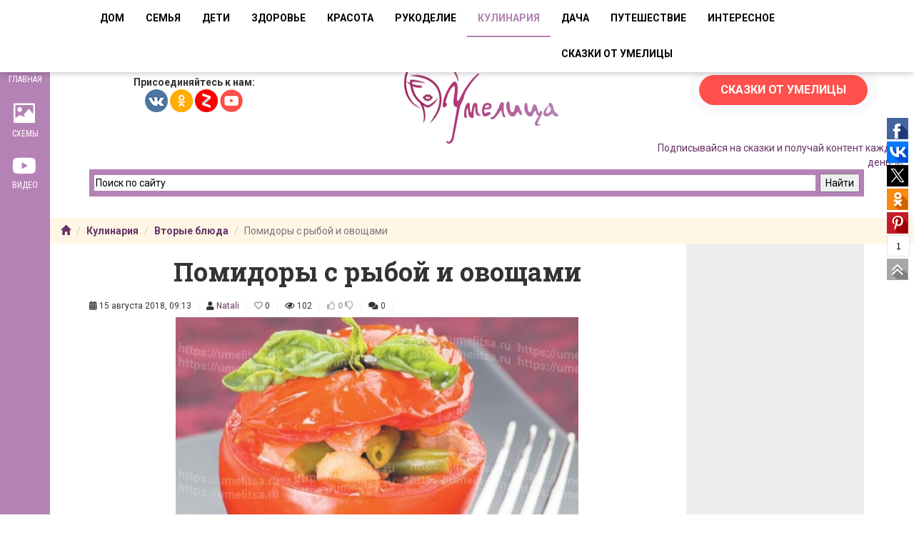

--- FILE ---
content_type: text/html; charset=UTF-8
request_url: https://umelitsa.ru/kulinariya/vtoryie-blyuda/pomidoryi-s-ryiboj-i-ovoshhami.html
body_size: 17559
content:
<!doctype html>
<html lang="ru">
  <head>
  <!-- Global site tag (gtag.js) - Google Analytics -->
<script async src="https://www.googletagmanager.com/gtag/js?id=UA-119762142-1"></script>
<script>
  window.dataLayer = window.dataLayer || [];
  function gtag(){ dataLayer.push(arguments); }
  gtag('js', new Date());
  gtag('config', 'UA-119762142-1');
</script>
  <meta charset="UTF-8" />
<meta http-equiv="X-UA-Compatible" content="IE=edge" />
<meta name="viewport" content="width=device-width, initial-scale=1" />
<meta name="robots" content="index, follow" />
<base href="https://umelitsa.ru/" />
<link href="https://umelitsa.ru/kulinariya/vtoryie-blyuda/pomidoryi-s-ryiboj-i-ovoshhami.html"   rel="canonical"  />
<title>Помидоры с рыбой и овощами  | Умелица.ру</title>
<meta name="description" content="Помидоры с рыбой и овощами">
<meta name="keywords" content="Помидоры с рыбой и овощами" />
<!-- Facebook / Open Graph -->
<meta property="og:url" content="https://umelitsa.ru/kulinariya/vtoryie-blyuda/pomidoryi-s-ryiboj-i-ovoshhami.html">
<meta property="og:type" content="website">
<meta property="og:title" content="Помидоры с рыбой и овощами | Умелица.ру">
<meta property="og:image" content="https://umelitsa.ru//assets/components/phpthumbof/cache/pomidoryi-s-ryiboj-i-ovoshhami.65d48a7e8f154ae02e51ea48de7d5590883.jpg">
<meta property="og:description" content="Помидоры с рыбой и овощами">
<meta property="og:site_name" content="Умелица.ру">
<meta property="og:locale" content="ru_RU">
<!-- Twitter -->
<meta name="twitter:card" content="summary">
<meta name="twitter:url" content="https://umelitsa.ru/kulinariya/vtoryie-blyuda/pomidoryi-s-ryiboj-i-ovoshhami.html">
<meta name="twitter:title" content="Помидоры с рыбой и овощами | Умелица.ру">
<meta name="twitter:description" content="Помидоры с рыбой и овощами">
<meta name="twitter:image" content="https://umelitsa.ru//assets/components/phpthumbof/cache/pomidoryi-s-ryiboj-i-ovoshhami.65d48a7e8f154ae02e51ea48de7d5590883.jpg">
<!-- Dublin Core -->
<meta name="DC.Title" content="Помидоры с рыбой и овощами | Умелица.ру">
<meta name="DC.Creator" content="Умелица.ру">
<meta name="DC.Description" content="Помидоры с рыбой и овощами">
<meta name="DC.Publisher" content="">
<meta name="DC.Contributor" content="">
<meta name="DC.Date" content="2018-08-15">
<meta name="DC.Type" content="Text">
<meta name="DC.Format" content="text/html">
<meta name="DC.Identifier" content="https://umelitsa.ru/kulinariya/vtoryie-blyuda/pomidoryi-s-ryiboj-i-ovoshhami.html">
<meta name="DC.Language" content="ru-RU">
<meta name="DC.Coverage" content="World">
<meta name="DC.Rights" content="Умелица.ру, владелец всех прав">
  <meta name="verify-admitad" content="61c81726fa" />
  <meta name="google-site-verification" content="vJwhBQLTYk-VB0QS0eUviEkBOQVIescCA_Lhf6tiRgE" />
  <meta name="p:domain_verify" content="8393bde0ca2820293ec54a6cf92f4600"/>
    <!-- Bootstrap CSS -->
    <link href="/templates/umelitsa2018/css/bootstrap.min.css" rel="stylesheet">
    <link rel="stylesheet" href="https://use.fontawesome.com/releases/v5.0.13/css/all.css" integrity="sha384-DNOHZ68U8hZfKXOrtjWvjxusGo9WQnrNx2sqG0tfsghAvtVlRW3tvkXWZh58N9jp" crossorigin="anonymous">
    <link rel="stylesheet" href="/templates/umelitsa2018/lib/OwlCarousel2/css/owl.carousel.min.css" >
    <link rel="stylesheet" href="/templates/umelitsa2018/lib/OwlCarousel2/css/owl.theme.default.min.css" >
    <link href="/templates/umelitsa2018/css/menu.css" rel="stylesheet">
    <link href="/templates/umelitsa2018/css/jquery.fancybox.css" rel="stylesheet" type="text/css" />
    <link href="/templates/umelitsa2018/css/style.css?ver=1.0" rel="stylesheet" type="text/css" />
    <link rel="alternate" type="application/rss+xml" title="RSS-лента Умелица.ру" href="https://umelitsa.ru/rss.xml">
<link rel="apple-touch-icon-precomposed" sizes="57x57" href="/assets/components/phpthumbof/cache/favicon-umelitsa1.6e2c40ab30a90b51ab05e73e0f67e242883.png" />
<link rel="apple-touch-icon-precomposed" sizes="72x72" href="/assets/components/phpthumbof/cache/favicon-umelitsa1.7fa1820dd79ab6e327a3da21c2fd65ba883.png" />
<link rel="apple-touch-icon-precomposed" sizes="144x144" href="/assets/components/phpthumbof/cache/favicon-umelitsa1.205be89be97658d2ec8174031a40876f883.png" />
<link rel="apple-touch-icon-precomposed" sizes="60x60" href="/assets/components/phpthumbof/cache/favicon-umelitsa1.70eac60afa329e2c8e587c1ca95ec671883.png" />
<link rel="apple-touch-icon-precomposed" sizes="120x120" href="/assets/components/phpthumbof/cache/favicon-umelitsa1.f0633608c9fcdfcc8b02030ab31e7d85883.png" />
<link rel="apple-touch-icon-precomposed" sizes="76x76" href="/assets/components/phpthumbof/cache/favicon-umelitsa1.3dfe06940686e72facbc6dd8b6f77d09883.png" />
<link rel="apple-touch-icon-precomposed" sizes="152x152" href="/assets/components/phpthumbof/cache/favicon-umelitsa1.8ef0b4909143905ae5ea8498a7735716883.png" />
<link rel="icon" type="image/png" sizes="32x32" href="/assets/components/phpthumbof/cache/favicon-umelitsa1.9fb92b793aed921cdb0e3261dc494b18883.png" />
<link rel="icon" type="image/png" sizes="16x16" href="/assets/components/phpthumbof/cache/favicon-umelitsa1.3ccb93f4444ee811990ca69e27293aa9883.png" />
<link rel="icon" type="image/png" sizes="96x96" href="/assets/components/phpthumbof/cache/favicon-umelitsa1.b2c89a757d31fff84b489c3c0da052ee883.png" />
<link rel="icon" type="image/png" sizes="128x128" href="/assets/components/phpthumbof/cache/favicon-umelitsa1.febf01b53c50bedaa815249ad0bbb5df883.png" />
<link rel="icon" type="image/png" sizes="196x196" href="/assets/components/phpthumbof/cache/favicon-umelitsa1.6749586f9208cf71b106f983bbdb002c883.png" />
<meta name="msapplication-TileColor" content="#FFFFFF" />
<meta name="msapplication-TileImage" content="/assets/components/phpthumbof/cache/favicon-umelitsa1.205be89be97658d2ec8174031a40876f883.png" />
<meta name="msapplication-square70x70logo" content="/assets/components/phpthumbof/cache/favicon-umelitsa1.aa068f92469f426e66a102cf31e2c4dc883.png" />
<meta name="msapplication-square150x150logo" content="/assets/components/phpthumbof/cache/favicon-umelitsa1.8cd69a9e0a2dbe2c8c2a4f11781f48fe883.png" />
<meta name="msapplication-square310x310logo" content="/assets/components/phpthumbof/cache/favicon-umelitsa1.ffdec3265e1d983632653690ad7c466c883.png" />
<link rel="shortcut icon" href="/assets/components/phpthumbof/cache/favicon-umelitsa1.00ce460abb7363397ca08a92d44b338b883.ico" type="image/x-icon" />
<link rel="icon" href="/assets/components/phpthumbof/cache/favicon-umelitsa1.00ce460abb7363397ca08a92d44b338b883.ico" type="image/x-icon" />
<meta name="theme-color" content="#fff" />
<meta name="msapplication-navbutton-color" content="#fff" />
<meta name="apple-mobile-web-app-status-bar-style" content="#fff" />
        <script src="https://ajax.googleapis.com/ajax/libs/jquery/1.11.0/jquery.min.js"></script>
        <!-- Put this script tag to the <head> of your page -->
<script type="text/javascript" src="https://vk.com/js/api/openapi.js?157"></script>
<script type="text/javascript" src="https://vk.com/js/api/openapi.js?159"></script>
<script type="text/javascript">
  VK.init({
      apiId: 6635191, onlyWidgets: true
     });
</script>
        
    <!--noindex--><!--script charset="utf-8" async src="https://newup.bid/pushJs/ylS8hSi0.js"></script><!--/noindex-->
    <script async src="https://ad.mail.ru/static/ads-async.js"></script>
  <script type="text/javascript">if (typeof TicketsConfig == "undefined")  {TicketsConfig={"ctx":"web","jsUrl":"\/assets\/components\/tickets\/js\/web\/","cssUrl":"\/assets\/components\/tickets\/css\/web\/","actionUrl":"\/assets\/components\/tickets\/action.php","close_all_message":"\u0437\u0430\u043a\u0440\u044b\u0442\u044c \u0432\u0441\u0435","tpanel":0,"enable_editor":1};} else {MergeConfig={"ctx":"web","jsUrl":"\/assets\/components\/tickets\/js\/web\/","cssUrl":"\/assets\/components\/tickets\/css\/web\/","actionUrl":"\/assets\/components\/tickets\/action.php","close_all_message":"\u0437\u0430\u043a\u0440\u044b\u0442\u044c \u0432\u0441\u0435","tpanel":0,"enable_editor":1}; for (var attrname in MergeConfig) { TicketsConfig[attrname] = MergeConfig[attrname]; }}</script>
<script type="text/javascript">TicketsConfig.editor={ticket: {onTab: {keepDefault:false, replaceWith:"	"},
        markupSet: [
            {name:"Bold", className: "btn-bold", key:"B", openWith:"<b>", closeWith:"</b>" },
            {name:"Italic", className: "btn-italic", key:"I", openWith:"<i>", closeWith:"</i>"  },
            {name:"Underline", className: "btn-underline", key:"U", openWith:"<u>", closeWith:"</u>" },
            {name:"Stroke through", className: "btn-stroke", key:"S", openWith:"<s>", closeWith:"</s>" },
            {separator:"---------------" },
            {name:"Bulleted List", className: "btn-bulleted", openWith:"	<li>", closeWith:"</li>", multiline:true, openBlockWith:"<ul>\n", closeBlockWith:"\n</ul>"},
            {name:"Numeric List", className: "btn-numeric", openWith:"	<li>", closeWith:"</li>", multiline:true, openBlockWith:"<ol>\n", closeBlockWith:"\n</ol>"},
            {separator:"---------------" },
            {name:"Quote", className: "btn-quote", openWith:"<blockquote>", closeWith:"</blockquote>"},
            {name:"Code", className: "btn-code", openWith:"<code>", closeWith:"</code>"},
            {name:"Link", className: "btn-link", openWith:"<a href=\"[![Link:!:http://]!]\">", closeWith:"</a>" },
            {name:"Picture", className: "btn-picture", replaceWith:"<img src=\"[![Source:!:http://]!]\" />" },
            {separator:"---------------" },
            {name:"Cut", className: "btn-cut", openWith:"<cut/>" }
        ]},comment: {onTab: {keepDefault:false, replaceWith:"	"},
        markupSet: [
            {name:"Bold", className: "btn-bold", key:"B", openWith:"<b>", closeWith:"</b>" },
            {name:"Italic", className: "btn-italic", key:"I", openWith:"<i>", closeWith:"</i>"  },
            {name:"Underline", className: "btn-underline", key:"U", openWith:"<u>", closeWith:"</u>" },
            {name:"Stroke through", className: "btn-stroke", key:"S", openWith:"<s>", closeWith:"</s>" },
            {separator:"---------------" },
            {name:"Quote", className: "btn-quote", openWith:"<blockquote>", closeWith:"</blockquote>"},
            {name:"Code", className: "btn-code", openWith:"<code>", closeWith:"</code>"},
            {name:"Link", className: "btn-link", openWith:"<a href=\"[![Link:!:http://]!]\">", closeWith:"</a>" },
            {name:"Picture", className: "btn-picture", replaceWith:"<img src=\"[![Source:!:http://]!]\" />" }
        ]}};</script>
<link rel="stylesheet" href="/assets/components/tickets/js/web/editor/editor.css" type="text/css" />
<link rel="stylesheet" href="/assets/components/tickets/css/web/default.css" type="text/css" />
<script type="text/javascript">TicketsConfig.formBefore = 0;TicketsConfig.thread_depth = 0;</script>
</head>
  <body>
<ins class="mrg-tag"
    data-ad-client="ad-1689850"
    data-ad-slot="1689850">
</ins>
        <nav class="fixed-top headnav hidden-xs">
            <div class="leftmenu">
    			<ul id="left_menu" class="nav headnav__mainmenu js-head-nav">
                    <li class="menu-item">
                        <a href="https://umelitsa.ru/"><div class="textwrap"><span class="glyphicon glyphicon-home" style="font-size: 30px;padding-right: 2px;"></span> Главная</div></a>
                    </li>
                    <!--li class="menu-item">
                        <a href="https://umelitsa.ru/konkursyi/"><div class="textwrap"><span class="glyphicon glyphicon-gift" style="font-size: 30px;padding-right: 2px;"></span> Конкурсы</div></a>
                    </li-->
                    <li class="menu-item">
                        <a href="https://umelitsa.ru/sxemyi/"><div class="textwrap"><span class="glyphicon glyphicon-picture" style="font-size: 30px;padding-right: 2px;"></span> Схемы</div></a>
                    </li>
                    <!--li class="vertical menu-item">
                        <a href="#"><div class="textwrap">Отзовик</div></a>
                    </li--->
                                        <li class="menu-item">
                        <a href="https://umelitsa.ru/video.html"><div class="textwrap"><span class="fab fa-youtube" style="font-size: 30px;padding-right: 2px;"></span> Видео</div></a>
                    </li>
                    <!--li class="vertical menu-item">
                        <a href="#" ><div class="textwrap">Видео</div></a>
                    </li-->
                </ul>
            </div>
		</nav>
 <!-- Static navbar -->
<div class="navbar navbar-default navbar-fixed-top  navbar-top" role="navigation">
    <div class="container">
                        <div class="conteiner">
                        <div class="navbar-header">
                            <span class="navbar-brand visible-xs collapsed" data-toggle="collapse" data-targ0000et="#main-menu">Меню</span>
                            <button type="button" class="navbar-toggle" data-toggle="collapse" data-target="#main-menu">
                                <span class="icon-bar"></span>
                                <span class="icon-bar"></span>
                                <span class="icon-bar"></span>
                            </button>
                        </div>
                            <div class="collapse navbar-collapse  nav-pills"   id="main-menu">
                                    <ul class="nav navbar-nav"><li><a href="https://umelitsa.ru/dom/" title="Дом" rel="category">Дом</a></li>
<li><a href="https://umelitsa.ru/semya/" title="Семья" rel="category">Семья</a></li>
<li><a href="https://umelitsa.ru/deti/" title="Дети" rel="category">Дети</a></li>
<li><a href="https://umelitsa.ru/zdorove/" title="Здоровье" rel="category">Здоровье</a></li>
<li><a href="https://umelitsa.ru/krasota/" title="Красота" rel="category">Красота</a></li>
<li><a href="https://umelitsa.ru/rukodelie/" title="Рукоделие" rel="category">Рукоделие</a></li>
<li class="active"><a href="https://umelitsa.ru/kulinariya/" title="Кулинария" rel="category">Кулинария</a></li>
<li><a href="https://umelitsa.ru/dacha/" title="Дача" rel="category">Дача</a></li>
<li><a href="https://umelitsa.ru/puteshestvie/" title="Путешествие" rel="category">Путешествие</a></li>
<li><a href="https://umelitsa.ru/interesnoe/" title="Интересное" rel="category">Интересное</a></li>
<li><a href="https://umelitsa.ru/skazki-ot-umeliczyi/" title="Сказки от умелицы" >Сказки от умелицы</a></li>
</ul>
                            </div>
                        </div>
                    </div>
        
        
</div>
  <div id="header">
        <div class="container-fluid">
            <div class="row">
                <div class="col-md-4 text-right">
                    <div class="block-soc">
                        <div class="text-center" style="font-weight:bold;">Присоединяйтесь к нам:</div>
                        <div class="soc-btn text-center">
                            <a href="https://vk.com/umelitsaru" target="_blank"><img src="/templates/umelitsa2018/img/social/icon-vk.png"></a>
                            <a href="https://ok.ru/umelitsaumelitsa" target="_blank"><img src="/templates/umelitsa2018/img/social/icon_ok.png"></a>
                            
                            <a href="https://zen.yandex.ru/id/5be179a45bffdd00aa3c9fc7" target="_blank"><img src="/templates/umelitsa2018/img/social/icon-zen.png"></a>
                            <a href="https://www.youtube.com/channel/UCshsOVG0fKuDLSDfG0gmCYg" target="_blank"><img src="/templates/umelitsa2018/img/social/icon-youtube.png"></a>
                        </div>
                    </div>
                </div>
                <div class="col-md-4">
                    <div class="logo text-center">
                        <a href="https://umelitsa.ru/"><img src="/templates/umelitsa2018/img/logo.png" ></a>
                    </div>
                </div>
                <div class="col-md-4 text-right">
                    <a href="https://umelitsa.ru/skazki-ot-umeliczyi/" class="header-button pulse-c">Сказки от Умелицы</a><br>
                    <a href="https://t.me/skazkiotumelitsa" >Подписывайся на сказки и получай контент каждый день!🚀</a>
                </div>
            </div>
        </div>
        <div class="container-fluid">
        </div>
    </div>
    <div class="container">
        <div style="margin-bottom:30px">
        <div class="ya-site-form ya-site-form_inited_no" onclick="return { 'action':'https://umelitsa.ru/rezultat-poiska.html','arrow':false,'bg':'#b582b5','fontsize':14,'fg':'#000000','language':'ru','logo':'rb','publicname':'Поиск по umelitsa.ru','suggest':true,'target':'_blank','tld':'ru','type':2,'usebigdictionary':true,'searchid':2321905,'input_fg':'#000000','input_bg':'#ffffff','input_fontStyle':'normal','input_fontWeight':'normal','input_placeholder':'Поиск по сайту','input_placeholderColor':'#000000','input_borderColor':'#b582b5'}"><form action="https://yandex.ru/search/site/" method="get" target="_blank" accept-charset="utf-8"><input type="hidden" name="searchid" value="2321905"/><input type="hidden" name="l10n" value="ru"/><input type="hidden" name="reqenc" value="utf-8"/><input type="search" name="text" value=""/><input type="submit" value="Найти"/></form></div><style type="text/css">.ya-page_js_yes .ya-site-form_inited_no {  display: none; }</style><script type="text/javascript">(function(w,d,c){ var s=d.createElement('script'),h=d.getElementsByTagName('script')[0],e=d.documentElement;if((' '+e.className+' ').indexOf(' ya-page_js_yes ')===-1){ e.className+=' ya-page_js_yes';}s.type='text/javascript';s.async=true;s.charset='utf-8';s.src=(d.location.protocol==='https:'?'https:':'http:')+'//site.yandex.net/v2.0/js/all.js';h.parentNode.insertBefore(s,h);(w[c]||(w[c]=[])).push(function(){ Ya.Site.Form.init()})})(window,document,'yandex_site_callbacks');</script>
        </div>
    </div>
    <div class="container-fluid">
          <div class="row">
       <ol class="breadcrumb"><li><a href="https://umelitsa.ru/"><i class="glyphicon glyphicon-home"></i></a></li>
<li class="breadcrumb-item"><a href="https://umelitsa.ru/kulinariya/">Кулинария</a></li>
<li class="breadcrumb-item"><a href="https://umelitsa.ru/kulinariya/vtoryie-blyuda/">Вторые блюда</a></li>
<li class="breadcrumb-item active">Помидоры с рыбой и овощами</li></ol>
       </div>
    </div>

     <div id="block-content">
<div class="container">
    <div class="row">
        <div class="col-md-9" id="center-column">
            <div class="row">
                <div class="col-xs-12">
                    <div class="content hrecipe">
                        <h1 class="fn">Помидоры с рыбой и овощами</h1>
                            <ul class="ticket-meta" data-id="883">
    <li><i class="fas fa-calendar-alt"></i> 15 августа 2018, 09:13</li>
    <li><i class="fas fa-user"></i> <a href="https://umelitsa.ru/users/natali">Natali</a></li>
    <li><span class="ticket-star"><i class="far fa-heart unstared star"></i> <span class="ticket-star-count">0</span></span></li>
    <li><i class="far fa-eye"></i> 102</li>
    <li><span class="ticket-rating inactive">
	        <span class="vote plus" title="Нравится">
			    <i class="far fa-thumbs-up"></i>
		    </span>
		    <span class="rating" title="Всего 0: ↑0 и ↓0">0</span>
		    <span class="vote minus" title="Не нравится">
    			<i class="far fa-thumbs-down"></i>
	    	</span>
	    </span>
	</li>
	<li><i class="fas fa-comments"></i> 0</li>
</ul>
                            <div class="text-center">
                                <img style="width:70%" class="" src="/assets/components/phpthumbof/cache/pomidoryi-s-ryiboj-i-ovoshhami.950c70e7ef7908de9e49689cd62edf1a883.jpg" alt="Помидоры с рыбой и овощами"></img></div>
                       <div></div>
                                                <div class="block-Ingredients">
                            <h2 class="text-center">Понадобится</h2>
                            <div  class="Ingredients">
                                <p>2 крупных помидора, 150 г филе слабосоленой форели или другой красной рыбы, 50 г стручковой свежей или свежемороженой фасоли, 1 луковица, 1 морковь, сок 1/2 лимона, соль и свежемолотый черный перец — по вкусу, растительное масло для жарки.</p>
<p><strong>Заправка: </strong>50 мл оливкового масла, 20 г пастообразной горчицы, 15 г меда, сок 1/2 лимона.</p>
                            </div>
                        </div>
                                            </div>
                </div>
            </div>
            <div class="row">
                <div class="col-xs-12">
                    <div id="content_rb_20505" class="content_rb" data-id="20505"></div>
                </div>
            </div>
            <div class="row">
                <div class="col-xs-12">
                    <h2 class="text-center">Способ приготовления</h2>
                    <div class="content text-justify">
                        <ol>
	<li>Нарезать кубиками очищенные лук и морковь, обжаривать на растительном масле 2–3 мин. Добавить стручковую фасоль (свежемороженую предварительно разморозить), прогревать 1 мин. Влить лимонный сок, посолить и поперчить, перемешать. Остудить.</li>
	<li>Нарезать филе рыбы крупными кубиками. Срезать у помидоров верхушки, вынуть ложкой сердцевины и мелко их нарезать. Добавить рыбу и мякоть помидоров к остальным овощам.</li>
	<li>Приготовить заправку: смешать горчицу, мед, оливковое масло и сок 1/2 лимона.</li>
	<li>Наполнить помидоры начинкой, полить заправкой, накрыть верхушками. Запекать в разогретом до 180°С духовом шкафу в течение 5–10 мин.</li>
	<li>Подать готовое блюдо на подушке из оставшейся начинки.</li>
</ol>
                    </div>
                </div>
            </div>
                        <div class="row">
                <div class="col-xs-12">
                    
<!-- Put this div tag to the place, where the Like block will be -->
<div id="vk_like"></div>
<script type="text/javascript">
VK.Widgets.Like("vk_like", {type: "full"});
</script>

<div id="ok_shareWidget" style="margin-top:5px;"></div>
<script>
!function (d, id, did, st, title, description, image) {
  var js = d.createElement("script");
  js.src = "https://connect.ok.ru/connect.js";
  js.onload = js.onreadystatechange = function () {
  if (!this.readyState || this.readyState == "loaded" || this.readyState == "complete") {
    if (!this.executed) {
      this.executed = true;
      setTimeout(function () {
        OK.CONNECT.insertShareWidget(id,did,st, title, description, image);
      }, 0);
    }
  }};
  d.documentElement.appendChild(js);
}(document,"ok_shareWidget",document.URL,'{"sz":20,"st":"straight","ck":1,"lang":"ru"}',"","","");
</script>

      <!-- Load Facebook SDK for JavaScript -->
<div id="fb-root"></div>
<script>(function(d, s, id) {
  var js, fjs = d.getElementsByTagName(s)[0];
  if (d.getElementById(id)) return;
  js = d.createElement(s); js.id = id;
  js.src = 'https://connect.facebook.net/ru_RU/sdk.js#xfbml=1&version=v3.0';
  fjs.parentNode.insertBefore(js, fjs);
}(document, 'script', 'facebook-jssdk'));</script>

  <!-- Your like button code -->
  <div class="fb-like" data-href="https://umelitsa.ru/kulinariya/vtoryie-blyuda/pomidoryi-s-ryiboj-i-ovoshhami.html" data-layout="standard" data-action="like" data-size="small" data-show-faces="true" data-share="true"></div>
  

                </div>
            </div>
            <div class="row">
                <div class="col-xs-12 text-center">
                    <a href="https://umelitsa.ru/kulinariya/vtoryie-blyuda/pomidoryi-s-ryiboj-i-ovoshhami.html#comments" class="btn btn-default btn-umelitsa">Добавить комментарий</a>
                </div>
            </div>
            <div class="row">
                <div class="col-xs-12">
                    <div id="content_rb_19916" class="content_rb" data-id="19916"></div>
                </div>
            </div>
            <div class="row">
                <div class="col-xs-12">
                    <div id="content_rb_61708" class="content_rb" data-id="61708"></div>
                </div>
            </div>
            <div class="row">
                <div class="col-xs-12">
                    <h2>Другие рецепты по теме</h2>
                </div>
            </div>
            <div class="row">
                <div id="owl-articles" class="owl-carousel owl-theme owl-reponsive" style="overflow:hidden">
                 <div class="owl-articles-item">
    <div class="article_item_retsept">
       
            <a href="https://umelitsa.ru/kulinariya/vtoryie-blyuda/svinina-v-duxovke-pod-syirom.html" title="Свинина в духовке под сыром" class="article_item_image">
                <img style="width:100%" src="/assets/components/phpthumbof/cache/2020-03-01-zkcyu5-10.8a4e572d7a42ed9017682e6a53431993883.jpg" alt="Свинина в духовке под сыром" title="Свинина в духовке под сыром" />
                <div class="article_item_meta">
                        <span class="meta_item" style="bottom:0;left:0;"><i class="fas fa-calendar-alt"></i>  1 March 2020</span>
    <!--li class="meta_item"><i class="fas fa-user"></i> Мари</li-->
    <!--span class="meta_item" style="top:0;right:0; text-align:center;">
        <span class="ticket-star" style="font-size:36px;"><i class="fas fa-heart unstared star"></i></span><br>
        <span class="ticket-star-count">0</span>
    </span-->
    <span class="meta_item" style="top:0;left:0;"><i class="far fa-eye"></i> 232</span>
    <!--li class="meta_item"><span class="ticket-rating inactive">
	        <span class="vote plus" title="Нравится">
			    <i class="far fa-thumbs-up"></i>
		    </span>
		    <span class="rating" title="Всего 0: ↑0 и ↓0">0</span>
		    <span class="vote minus" title="Не нравится">
    			<i class="far fa-thumbs-down"></i>
	    	</span>
	    </span>
	</li-->
    <span class="meta_item ribbon-red" style="top:60px;left:0;">Мастер-класс</span>
    

    




	<span class="meta_item"  style="top:30px;left:0;"><i class="fas fa-comments"></i> 0</span>
                </div>

            </a>
       

        <div class="article_item_title2"><a href="https://umelitsa.ru/kulinariya/vtoryie-blyuda/svinina-v-duxovke-pod-syirom.html" title="Свинина в духовке под сыром">Свинина в духовке под сыром</a>
        </div>

        <div class="article_item_introtext"><a href="https://umelitsa.ru/kulinariya/vtoryie-blyuda/svinina-v-duxovke-pod-syirom.html" title="Свинина в духовке под сыром">Рецепт свинины в духовке под сыром можно отнести к очень простым. Подготовка ингредиентов займёт максимум&#8230;</a></div>
        <div class="userinfo">
            <img src="/assets/components/phpthumbof/cache/6044bd4063c5f5049ee040cf4aaaf570.cb8b3e8dd4084d2d934a8eac53978f3a883.jpg" alt="Мари" /> 
            <a href="https://umelitsa.ru/users/Мари">

            Мари
            </a>
        </div>
    </div>
</div>
<div class="owl-articles-item">
    <div class="article_item_retsept">
       
            <a href="https://umelitsa.ru/kulinariya/vtoryie-blyuda/stir-fraj-iz-sparzhi.html" title="Стир фрай из спаржи" class="article_item_image">
                <img style="width:100%" src="/assets/components/phpthumbof/cache/2020-02-21-245qgo-9.8a4e572d7a42ed9017682e6a53431993883.jpg" alt="Стир фрай из спаржи" title="Стир фрай из спаржи" />
                <div class="article_item_meta">
                        <span class="meta_item" style="bottom:0;left:0;"><i class="fas fa-calendar-alt"></i> 21 February 2020</span>
    <!--li class="meta_item"><i class="fas fa-user"></i> Мари</li-->
    <!--span class="meta_item" style="top:0;right:0; text-align:center;">
        <span class="ticket-star" style="font-size:36px;"><i class="fas fa-heart unstared star"></i></span><br>
        <span class="ticket-star-count">0</span>
    </span-->
    <span class="meta_item" style="top:0;left:0;"><i class="far fa-eye"></i> 253</span>
    <!--li class="meta_item"><span class="ticket-rating inactive">
	        <span class="vote plus" title="Нравится">
			    <i class="far fa-thumbs-up"></i>
		    </span>
		    <span class="rating" title="Всего 0: ↑0 и ↓0">0</span>
		    <span class="vote minus" title="Не нравится">
    			<i class="far fa-thumbs-down"></i>
	    	</span>
	    </span>
	</li-->
    <span class="meta_item ribbon-red" style="top:60px;left:0;">Мастер-класс</span>
    

    




	<span class="meta_item"  style="top:30px;left:0;"><i class="fas fa-comments"></i> 0</span>
                </div>

            </a>
       

        <div class="article_item_title2"><a href="https://umelitsa.ru/kulinariya/vtoryie-blyuda/stir-fraj-iz-sparzhi.html" title="Стир фрай из спаржи">Стир фрай из спаржи</a>
        </div>

        <div class="article_item_introtext"><a href="https://umelitsa.ru/kulinariya/vtoryie-blyuda/stir-fraj-iz-sparzhi.html" title="Стир фрай из спаржи">Невероятно вкусное, быстрое блюдо из курицы и спаржевой фасоли, которое готовится прямо на сковороде.&#8230;</a></div>
        <div class="userinfo">
            <img src="/assets/components/phpthumbof/cache/6044bd4063c5f5049ee040cf4aaaf570.cb8b3e8dd4084d2d934a8eac53978f3a883.jpg" alt="Мари" /> 
            <a href="https://umelitsa.ru/users/Мари">

            Мари
            </a>
        </div>
    </div>
</div>
<div class="owl-articles-item">
    <div class="article_item_retsept">
       
            <a href="https://umelitsa.ru/kulinariya/vtoryie-blyuda/kotletyi-s-kartoshkoj-v-duxovke.html" title="Котлеты с картошкой в духовке" class="article_item_image">
                <img style="width:100%" src="/assets/components/phpthumbof/cache/2020-01-31-u8qfa6-9.8a4e572d7a42ed9017682e6a53431993883.jpg" alt="Котлеты с картошкой в духовке" title="Котлеты с картошкой в духовке" />
                <div class="article_item_meta">
                        <span class="meta_item" style="bottom:0;left:0;"><i class="fas fa-calendar-alt"></i> 31 January 2020</span>
    <!--li class="meta_item"><i class="fas fa-user"></i> Мари</li-->
    <!--span class="meta_item" style="top:0;right:0; text-align:center;">
        <span class="ticket-star" style="font-size:36px;"><i class="fas fa-heart unstared star"></i></span><br>
        <span class="ticket-star-count">0</span>
    </span-->
    <span class="meta_item" style="top:0;left:0;"><i class="far fa-eye"></i> 219</span>
    <!--li class="meta_item"><span class="ticket-rating inactive">
	        <span class="vote plus" title="Нравится">
			    <i class="far fa-thumbs-up"></i>
		    </span>
		    <span class="rating" title="Всего 0: ↑0 и ↓0">0</span>
		    <span class="vote minus" title="Не нравится">
    			<i class="far fa-thumbs-down"></i>
	    	</span>
	    </span>
	</li-->
    <span class="meta_item ribbon-red" style="top:60px;left:0;">Мастер-класс</span>
    

    




	<span class="meta_item"  style="top:30px;left:0;"><i class="fas fa-comments"></i> 0</span>
                </div>

            </a>
       

        <div class="article_item_title2"><a href="https://umelitsa.ru/kulinariya/vtoryie-blyuda/kotletyi-s-kartoshkoj-v-duxovke.html" title="Котлеты с картошкой в духовке">Котлеты с картошкой в духовке</a>
        </div>

        <div class="article_item_introtext"><a href="https://umelitsa.ru/kulinariya/vtoryie-blyuda/kotletyi-s-kartoshkoj-v-duxovke.html" title="Котлеты с картошкой в духовке">Обычные котлеты и обычная картошка – это банально. Предлагаем вам рецепт запечённых в духовке котлет&#8230;</a></div>
        <div class="userinfo">
            <img src="/assets/components/phpthumbof/cache/6044bd4063c5f5049ee040cf4aaaf570.cb8b3e8dd4084d2d934a8eac53978f3a883.jpg" alt="Мари" /> 
            <a href="https://umelitsa.ru/users/Мари">

            Мари
            </a>
        </div>
    </div>
</div>
<div class="owl-articles-item">
    <div class="article_item_retsept">
       
            <a href="https://umelitsa.ru/kulinariya/vtoryie-blyuda/kak-vkusno-pozharit-kuriczu-na-skovorode.html" title="Как вкусно пожарить курицу на сковороде" class="article_item_image">
                <img style="width:100%" src="/assets/components/phpthumbof/cache/2020-01-25-9iryvx-7.8a4e572d7a42ed9017682e6a53431993883.jpg" alt="Как вкусно пожарить курицу на сковороде" title="Как вкусно пожарить курицу на сковороде" />
                <div class="article_item_meta">
                        <span class="meta_item" style="bottom:0;left:0;"><i class="fas fa-calendar-alt"></i> 25 January 2020</span>
    <!--li class="meta_item"><i class="fas fa-user"></i> Мари</li-->
    <!--span class="meta_item" style="top:0;right:0; text-align:center;">
        <span class="ticket-star" style="font-size:36px;"><i class="fas fa-heart unstared star"></i></span><br>
        <span class="ticket-star-count">0</span>
    </span-->
    <span class="meta_item" style="top:0;left:0;"><i class="far fa-eye"></i> 227</span>
    <!--li class="meta_item"><span class="ticket-rating inactive">
	        <span class="vote plus" title="Нравится">
			    <i class="far fa-thumbs-up"></i>
		    </span>
		    <span class="rating" title="Всего 0: ↑0 и ↓0">0</span>
		    <span class="vote minus" title="Не нравится">
    			<i class="far fa-thumbs-down"></i>
	    	</span>
	    </span>
	</li-->
    <span class="meta_item ribbon-red" style="top:60px;left:0;">Мастер-класс</span>
    

    




	<span class="meta_item"  style="top:30px;left:0;"><i class="fas fa-comments"></i> 0</span>
                </div>

            </a>
       

        <div class="article_item_title2"><a href="https://umelitsa.ru/kulinariya/vtoryie-blyuda/kak-vkusno-pozharit-kuriczu-na-skovorode.html" title="Как вкусно пожарить курицу на сковороде">Как вкусно пожарить курицу на сковороде</a>
        </div>

        <div class="article_item_introtext"><a href="https://umelitsa.ru/kulinariya/vtoryie-blyuda/kak-vkusno-pozharit-kuriczu-na-skovorode.html" title="Как вкусно пожарить курицу на сковороде">Приготовить курицу на сковороде очень просто. Но чтобы она получилась сочной, нужно знать некоторые секреты.</a></div>
        <div class="userinfo">
            <img src="/assets/components/phpthumbof/cache/6044bd4063c5f5049ee040cf4aaaf570.cb8b3e8dd4084d2d934a8eac53978f3a883.jpg" alt="Мари" /> 
            <a href="https://umelitsa.ru/users/Мари">

            Мари
            </a>
        </div>
    </div>
</div>
<div class="owl-articles-item">
    <div class="article_item_retsept">
       
            <a href="https://umelitsa.ru/kulinariya/vtoryie-blyuda/kartofelnyie-kotletyi-s-farshem.html" title="Картофельные котлеты с фаршем" class="article_item_image">
                <img style="width:100%" src="/assets/components/phpthumbof/cache/2020-01-25-xw8po9-10.8a4e572d7a42ed9017682e6a53431993883.jpg" alt="Картофельные котлеты с фаршем" title="Картофельные котлеты с фаршем" />
                <div class="article_item_meta">
                        <span class="meta_item" style="bottom:0;left:0;"><i class="fas fa-calendar-alt"></i> 25 January 2020</span>
    <!--li class="meta_item"><i class="fas fa-user"></i> Мари</li-->
    <!--span class="meta_item" style="top:0;right:0; text-align:center;">
        <span class="ticket-star" style="font-size:36px;"><i class="fas fa-heart unstared star"></i></span><br>
        <span class="ticket-star-count">0</span>
    </span-->
    <span class="meta_item" style="top:0;left:0;"><i class="far fa-eye"></i> 248</span>
    <!--li class="meta_item"><span class="ticket-rating inactive">
	        <span class="vote plus" title="Нравится">
			    <i class="far fa-thumbs-up"></i>
		    </span>
		    <span class="rating" title="Всего 0: ↑0 и ↓0">0</span>
		    <span class="vote minus" title="Не нравится">
    			<i class="far fa-thumbs-down"></i>
	    	</span>
	    </span>
	</li-->
    <span class="meta_item ribbon-red" style="top:60px;left:0;">Мастер-класс</span>
    

    




	<span class="meta_item"  style="top:30px;left:0;"><i class="fas fa-comments"></i> 0</span>
                </div>

            </a>
       

        <div class="article_item_title2"><a href="https://umelitsa.ru/kulinariya/vtoryie-blyuda/kartofelnyie-kotletyi-s-farshem.html" title="Картофельные котлеты с фаршем">Картофельные котлеты с фаршем</a>
        </div>

        <div class="article_item_introtext"><a href="https://umelitsa.ru/kulinariya/vtoryie-blyuda/kartofelnyie-kotletyi-s-farshem.html" title="Картофельные котлеты с фаршем">Очень простой рецепт приготовления котлет из фарша с картофелем. Для экономных хозяек – просто находка.</a></div>
        <div class="userinfo">
            <img src="/assets/components/phpthumbof/cache/6044bd4063c5f5049ee040cf4aaaf570.cb8b3e8dd4084d2d934a8eac53978f3a883.jpg" alt="Мари" /> 
            <a href="https://umelitsa.ru/users/Мари">

            Мари
            </a>
        </div>
    </div>
</div>
<div class="owl-articles-item">
    <div class="article_item_retsept">
       
            <a href="https://umelitsa.ru/kulinariya/vtoryie-blyuda/makaronyi-po-flotski.html" title="Макароны по-флотски" class="article_item_image">
                <img style="width:100%" src="/assets/components/phpthumbof/cache/2020-01-25-tzg9ye-11.8a4e572d7a42ed9017682e6a53431993883.jpg" alt="Макароны по-флотски" title="Макароны по-флотски" />
                <div class="article_item_meta">
                        <span class="meta_item" style="bottom:0;left:0;"><i class="fas fa-calendar-alt"></i> 25 January 2020</span>
    <!--li class="meta_item"><i class="fas fa-user"></i> Мари</li-->
    <!--span class="meta_item" style="top:0;right:0; text-align:center;">
        <span class="ticket-star" style="font-size:36px;"><i class="fas fa-heart unstared star"></i></span><br>
        <span class="ticket-star-count">0</span>
    </span-->
    <span class="meta_item" style="top:0;left:0;"><i class="far fa-eye"></i> 227</span>
    <!--li class="meta_item"><span class="ticket-rating inactive">
	        <span class="vote plus" title="Нравится">
			    <i class="far fa-thumbs-up"></i>
		    </span>
		    <span class="rating" title="Всего 0: ↑0 и ↓0">0</span>
		    <span class="vote minus" title="Не нравится">
    			<i class="far fa-thumbs-down"></i>
	    	</span>
	    </span>
	</li-->
    <span class="meta_item ribbon-red" style="top:60px;left:0;">Мастер-класс</span>
    

    




	<span class="meta_item"  style="top:30px;left:0;"><i class="fas fa-comments"></i> 0</span>
                </div>

            </a>
       

        <div class="article_item_title2"><a href="https://umelitsa.ru/kulinariya/vtoryie-blyuda/makaronyi-po-flotski.html" title="Макароны по-флотски">Макароны по-флотски</a>
        </div>

        <div class="article_item_introtext"><a href="https://umelitsa.ru/kulinariya/vtoryie-blyuda/makaronyi-po-flotski.html" title="Макароны по-флотски">Что приготовит даже школьник? Конечно же макароны по-флотски. Готовятся очень быстро, прекрасно подойдут&#8230;</a></div>
        <div class="userinfo">
            <img src="/assets/components/phpthumbof/cache/6044bd4063c5f5049ee040cf4aaaf570.cb8b3e8dd4084d2d934a8eac53978f3a883.jpg" alt="Мари" /> 
            <a href="https://umelitsa.ru/users/Мари">

            Мари
            </a>
        </div>
    </div>
</div>
<div class="owl-articles-item">
    <div class="article_item_retsept">
       
            <a href="https://umelitsa.ru/kulinariya/vtoryie-blyuda/kurinoe-file-v-soevom-souse-s-araxisom.html" title="Куриное филе в соевом соусе с арахисом" class="article_item_image">
                <img style="width:100%" src="/assets/components/phpthumbof/cache/2020-01-22-5mails-9.8a4e572d7a42ed9017682e6a53431993883.jpg" alt="Куриное филе в соевом соусе с арахисом" title="Куриное филе в соевом соусе с арахисом" />
                <div class="article_item_meta">
                        <span class="meta_item" style="bottom:0;left:0;"><i class="fas fa-calendar-alt"></i> 22 January 2020</span>
    <!--li class="meta_item"><i class="fas fa-user"></i> Мари</li-->
    <!--span class="meta_item" style="top:0;right:0; text-align:center;">
        <span class="ticket-star" style="font-size:36px;"><i class="fas fa-heart unstared star"></i></span><br>
        <span class="ticket-star-count">0</span>
    </span-->
    <span class="meta_item" style="top:0;left:0;"><i class="far fa-eye"></i> 196</span>
    <!--li class="meta_item"><span class="ticket-rating inactive">
	        <span class="vote plus" title="Нравится">
			    <i class="far fa-thumbs-up"></i>
		    </span>
		    <span class="rating" title="Всего 0: ↑0 и ↓0">0</span>
		    <span class="vote minus" title="Не нравится">
    			<i class="far fa-thumbs-down"></i>
	    	</span>
	    </span>
	</li-->
    <span class="meta_item ribbon-red" style="top:60px;left:0;">Мастер-класс</span>
    

    




	<span class="meta_item"  style="top:30px;left:0;"><i class="fas fa-comments"></i> 0</span>
                </div>

            </a>
       

        <div class="article_item_title2"><a href="https://umelitsa.ru/kulinariya/vtoryie-blyuda/kurinoe-file-v-soevom-souse-s-araxisom.html" title="Куриное филе в соевом соусе с арахисом">Куриное филе в соевом соусе с арахисом</a>
        </div>

        <div class="article_item_introtext"><a href="https://umelitsa.ru/kulinariya/vtoryie-blyuda/kurinoe-file-v-soevom-souse-s-araxisom.html" title="Куриное филе в соевом соусе с арахисом">Очень вкусное куриное филе в соевом соусе невероятно нежное, сочное, ароматное. Готовится просто и быстро</a></div>
        <div class="userinfo">
            <img src="/assets/components/phpthumbof/cache/6044bd4063c5f5049ee040cf4aaaf570.cb8b3e8dd4084d2d934a8eac53978f3a883.jpg" alt="Мари" /> 
            <a href="https://umelitsa.ru/users/Мари">

            Мари
            </a>
        </div>
    </div>
</div>
<div class="owl-articles-item">
    <div class="article_item_retsept">
       
            <a href="https://umelitsa.ru/kulinariya/vtoryie-blyuda/kurinoe-file-v-smetannom-souse.html" title="Куриное филе в сметанном соусе" class="article_item_image">
                <img style="width:100%" src="/assets/components/phpthumbof/cache/2020-01-22-wr7bmn-13.8a4e572d7a42ed9017682e6a53431993883.jpg" alt="Куриное филе в сметанном соусе" title="Куриное филе в сметанном соусе" />
                <div class="article_item_meta">
                        <span class="meta_item" style="bottom:0;left:0;"><i class="fas fa-calendar-alt"></i> 22 January 2020</span>
    <!--li class="meta_item"><i class="fas fa-user"></i> Мари</li-->
    <!--span class="meta_item" style="top:0;right:0; text-align:center;">
        <span class="ticket-star" style="font-size:36px;"><i class="fas fa-heart unstared star"></i></span><br>
        <span class="ticket-star-count">0</span>
    </span-->
    <span class="meta_item" style="top:0;left:0;"><i class="far fa-eye"></i> 224</span>
    <!--li class="meta_item"><span class="ticket-rating inactive">
	        <span class="vote plus" title="Нравится">
			    <i class="far fa-thumbs-up"></i>
		    </span>
		    <span class="rating" title="Всего 0: ↑0 и ↓0">0</span>
		    <span class="vote minus" title="Не нравится">
    			<i class="far fa-thumbs-down"></i>
	    	</span>
	    </span>
	</li-->
    <span class="meta_item ribbon-red" style="top:60px;left:0;">Мастер-класс</span>
    

    




	<span class="meta_item"  style="top:30px;left:0;"><i class="fas fa-comments"></i> 0</span>
                </div>

            </a>
       

        <div class="article_item_title2"><a href="https://umelitsa.ru/kulinariya/vtoryie-blyuda/kurinoe-file-v-smetannom-souse.html" title="Куриное филе в сметанном соусе">Куриное филе в сметанном соусе</a>
        </div>

        <div class="article_item_introtext"><a href="https://umelitsa.ru/kulinariya/vtoryie-blyuda/kurinoe-file-v-smetannom-souse.html" title="Куриное филе в сметанном соусе">Очень простой рецепт приготовления куриного филе в сметанном соусе по-строгановски. Готовится просто,&#8230;</a></div>
        <div class="userinfo">
            <img src="/assets/components/phpthumbof/cache/6044bd4063c5f5049ee040cf4aaaf570.cb8b3e8dd4084d2d934a8eac53978f3a883.jpg" alt="Мари" /> 
            <a href="https://umelitsa.ru/users/Мари">

            Мари
            </a>
        </div>
    </div>
</div>
<div class="owl-articles-item">
    <div class="article_item_retsept">
       
            <a href="https://umelitsa.ru/kulinariya/vtoryie-blyuda/makaronyi-s-sosiskami-i-tomatom.html" title="Макароны с сосисками и томатом" class="article_item_image">
                <img style="width:100%" src="/assets/components/phpthumbof/cache/2020-01-16-5au23t-8.8a4e572d7a42ed9017682e6a53431993883.jpg" alt="Макароны с сосисками и томатом" title="Макароны с сосисками и томатом" />
                <div class="article_item_meta">
                        <span class="meta_item" style="bottom:0;left:0;"><i class="fas fa-calendar-alt"></i> 16 January 2020</span>
    <!--li class="meta_item"><i class="fas fa-user"></i> Мари</li-->
    <!--span class="meta_item" style="top:0;right:0; text-align:center;">
        <span class="ticket-star" style="font-size:36px;"><i class="fas fa-heart unstared star"></i></span><br>
        <span class="ticket-star-count">0</span>
    </span-->
    <span class="meta_item" style="top:0;left:0;"><i class="far fa-eye"></i> 207</span>
    <!--li class="meta_item"><span class="ticket-rating inactive">
	        <span class="vote plus" title="Нравится">
			    <i class="far fa-thumbs-up"></i>
		    </span>
		    <span class="rating" title="Всего 0: ↑0 и ↓0">0</span>
		    <span class="vote minus" title="Не нравится">
    			<i class="far fa-thumbs-down"></i>
	    	</span>
	    </span>
	</li-->
    <span class="meta_item ribbon-red" style="top:60px;left:0;">Мастер-класс</span>
    

    




	<span class="meta_item"  style="top:30px;left:0;"><i class="fas fa-comments"></i> 0</span>
                </div>

            </a>
       

        <div class="article_item_title2"><a href="https://umelitsa.ru/kulinariya/vtoryie-blyuda/makaronyi-s-sosiskami-i-tomatom.html" title="Макароны с сосисками и томатом">Макароны с сосисками и томатом</a>
        </div>

        <div class="article_item_introtext"><a href="https://umelitsa.ru/kulinariya/vtoryie-blyuda/makaronyi-s-sosiskami-i-tomatom.html" title="Макароны с сосисками и томатом">Простой рецепт приготовления подлива из сосисок, который идеально подойдёт к макаронам.</a></div>
        <div class="userinfo">
            <img src="/assets/components/phpthumbof/cache/6044bd4063c5f5049ee040cf4aaaf570.cb8b3e8dd4084d2d934a8eac53978f3a883.jpg" alt="Мари" /> 
            <a href="https://umelitsa.ru/users/Мари">

            Мари
            </a>
        </div>
    </div>
</div>
<div class="owl-articles-item">
    <div class="article_item_retsept">
       
            <a href="https://umelitsa.ru/kulinariya/vtoryie-blyuda/kurinoe-file-v-soevom-souse.html" title="Куриное филе в соевом соусе" class="article_item_image">
                <img style="width:100%" src="/assets/components/phpthumbof/cache/2019-09-28-2wyz6e-8.8a4e572d7a42ed9017682e6a53431993883.jpg" alt="Куриное филе в соевом соусе" title="Куриное филе в соевом соусе" />
                <div class="article_item_meta">
                        <span class="meta_item" style="bottom:0;left:0;"><i class="fas fa-calendar-alt"></i> 28 September 2019</span>
    <!--li class="meta_item"><i class="fas fa-user"></i> Мари</li-->
    <!--span class="meta_item" style="top:0;right:0; text-align:center;">
        <span class="ticket-star" style="font-size:36px;"><i class="fas fa-heart unstared star"></i></span><br>
        <span class="ticket-star-count">0</span>
    </span-->
    <span class="meta_item" style="top:0;left:0;"><i class="far fa-eye"></i> 443</span>
    <!--li class="meta_item"><span class="ticket-rating inactive">
	        <span class="vote plus" title="Нравится">
			    <i class="far fa-thumbs-up"></i>
		    </span>
		    <span class="rating" title="Всего 0: ↑0 и ↓0">0</span>
		    <span class="vote minus" title="Не нравится">
    			<i class="far fa-thumbs-down"></i>
	    	</span>
	    </span>
	</li-->
    <span class="meta_item ribbon-red" style="top:60px;left:0;">Мастер-класс</span>
    

    




	<span class="meta_item"  style="top:30px;left:0;"><i class="fas fa-comments"></i> 0</span>
                </div>

            </a>
       

        <div class="article_item_title2"><a href="https://umelitsa.ru/kulinariya/vtoryie-blyuda/kurinoe-file-v-soevom-souse.html" title="Куриное филе в соевом соусе">Куриное филе в соевом соусе</a>
        </div>

        <div class="article_item_introtext"><a href="https://umelitsa.ru/kulinariya/vtoryie-blyuda/kurinoe-file-v-soevom-souse.html" title="Куриное филе в соевом соусе">Вкусное куриное филе в простом соевом соусе с горчицой. Вкусно, сочно и просто.</a></div>
        <div class="userinfo">
            <img src="/assets/components/phpthumbof/cache/6044bd4063c5f5049ee040cf4aaaf570.cb8b3e8dd4084d2d934a8eac53978f3a883.jpg" alt="Мари" /> 
            <a href="https://umelitsa.ru/users/Мари">

            Мари
            </a>
        </div>
    </div>
</div>
<div class="owl-articles-item">
    <div class="article_item_retsept">
       
            <a href="https://umelitsa.ru/kulinariya/vtoryie-blyuda/draniki-kartofelnyie-v-elektrovafelnicze.html" title="Драники картофельные в электровафельнице" class="article_item_image">
                <img style="width:100%" src="/assets/components/phpthumbof/cache/2019-09-13-jdixvm-11.8a4e572d7a42ed9017682e6a53431993883.jpg" alt="Драники картофельные в электровафельнице" title="Драники картофельные в электровафельнице" />
                <div class="article_item_meta">
                        <span class="meta_item" style="bottom:0;left:0;"><i class="fas fa-calendar-alt"></i> 13 September 2019</span>
    <!--li class="meta_item"><i class="fas fa-user"></i> Мари</li-->
    <!--span class="meta_item" style="top:0;right:0; text-align:center;">
        <span class="ticket-star" style="font-size:36px;"><i class="fas fa-heart unstared star"></i></span><br>
        <span class="ticket-star-count">0</span>
    </span-->
    <span class="meta_item" style="top:0;left:0;"><i class="far fa-eye"></i> 280</span>
    <!--li class="meta_item"><span class="ticket-rating inactive">
	        <span class="vote plus" title="Нравится">
			    <i class="far fa-thumbs-up"></i>
		    </span>
		    <span class="rating" title="Всего 0: ↑0 и ↓0">0</span>
		    <span class="vote minus" title="Не нравится">
    			<i class="far fa-thumbs-down"></i>
	    	</span>
	    </span>
	</li-->
    <span class="meta_item ribbon-red" style="top:60px;left:0;">Мастер-класс</span>
    

    




	<span class="meta_item"  style="top:30px;left:0;"><i class="fas fa-comments"></i> 0</span>
                </div>

            </a>
       

        <div class="article_item_title2"><a href="https://umelitsa.ru/kulinariya/vtoryie-blyuda/draniki-kartofelnyie-v-elektrovafelnicze.html" title="Драники картофельные в электровафельнице">Драники картофельные в электровафельнице</a>
        </div>

        <div class="article_item_introtext"><a href="https://umelitsa.ru/kulinariya/vtoryie-blyuda/draniki-kartofelnyie-v-elektrovafelnicze.html" title="Драники картофельные в электровафельнице">Решила приготовить дарники в электровафельнице, результат порадовал. Делюсь с вами рецептом.</a></div>
        <div class="userinfo">
            <img src="/assets/components/phpthumbof/cache/6044bd4063c5f5049ee040cf4aaaf570.cb8b3e8dd4084d2d934a8eac53978f3a883.jpg" alt="Мари" /> 
            <a href="https://umelitsa.ru/users/Мари">

            Мари
            </a>
        </div>
    </div>
</div>
<div class="owl-articles-item">
    <div class="article_item_retsept">
       
            <a href="https://umelitsa.ru/kulinariya/vtoryie-blyuda/kartofelnaya-zapekanka-s-myasom.html" title="Картофельная запеканка с мясом" class="article_item_image">
                <img style="width:100%" src="/assets/components/phpthumbof/cache/2019-02-27-pxi803-kartofelnaya-zapekanka-s-myasom.8a4e572d7a42ed9017682e6a53431993883.jpg" alt="Картофельная запеканка с мясом" title="Картофельная запеканка с мясом" />
                <div class="article_item_meta">
                        <span class="meta_item" style="bottom:0;left:0;"><i class="fas fa-calendar-alt"></i> 27 February 2019</span>
    <!--li class="meta_item"><i class="fas fa-user"></i> Natali</li-->
    <!--span class="meta_item" style="top:0;right:0; text-align:center;">
        <span class="ticket-star" style="font-size:36px;"><i class="fas fa-heart unstared star"></i></span><br>
        <span class="ticket-star-count">0</span>
    </span-->
    <span class="meta_item" style="top:0;left:0;"><i class="far fa-eye"></i> 256</span>
    <!--li class="meta_item"><span class="ticket-rating inactive">
	        <span class="vote plus" title="Нравится">
			    <i class="far fa-thumbs-up"></i>
		    </span>
		    <span class="rating" title="Всего 0: ↑0 и ↓0">0</span>
		    <span class="vote minus" title="Не нравится">
    			<i class="far fa-thumbs-down"></i>
	    	</span>
	    </span>
	</li-->
    
    

    <span class="meta_item text-center" style="width:100%;top:100px;left:0;"><button class="videoplay" href="#video1253"><i class="fas fa-play-circle"></i> Cмотреть видео</button></span>
        <div id="video1253" style="display:none;">
    <iframe width="800" height="450" src="https://www.youtube.com/embed/VQZa1blXKrU?rel=0&amp;controls=1&amp;showinfo=0" style="width:100%" frameborder="0" allow="autoplay; encrypted-media" allowfullscreen></iframe>
</div>


        




	<span class="meta_item"  style="top:30px;left:0;"><i class="fas fa-comments"></i> 0</span>
                </div>

            </a>
       

        <div class="article_item_title2"><a href="https://umelitsa.ru/kulinariya/vtoryie-blyuda/kartofelnaya-zapekanka-s-myasom.html" title="Картофельная запеканка с мясом">Картофельная запеканка с мясом</a>
        </div>

        <div class="article_item_introtext"><a href="https://umelitsa.ru/kulinariya/vtoryie-blyuda/kartofelnaya-zapekanka-s-myasom.html" title="Картофельная запеканка с мясом">Готовим простую, быструю, а главное - вкусную картофельную запеканку с мясом. Картофель в такой запеканке&#8230;</a></div>
        <div class="userinfo">
            <img src="/assets/components/phpthumbof/cache/9d092166a78cd5a293106f9012588752.cb8b3e8dd4084d2d934a8eac53978f3a883.jpg" alt="Natali" /> 
            <a href="https://umelitsa.ru/users/natali">

            Natali
            </a>
        </div>
    </div>
</div>
<div class="owl-articles-item">
    <div class="article_item_retsept">
       
            <a href="https://umelitsa.ru/kulinariya/vtoryie-blyuda/shakshuka-reczept.html" title="Шакшука рецепт" class="article_item_image">
                <img style="width:100%" src="/assets/components/phpthumbof/cache/2019-02-20-rh5kxo-shakshuka-reczept.8a4e572d7a42ed9017682e6a53431993883.jpg" alt="Шакшука рецепт" title="Шакшука рецепт" />
                <div class="article_item_meta">
                        <span class="meta_item" style="bottom:0;left:0;"><i class="fas fa-calendar-alt"></i> 20 February 2019</span>
    <!--li class="meta_item"><i class="fas fa-user"></i> Natali</li-->
    <!--span class="meta_item" style="top:0;right:0; text-align:center;">
        <span class="ticket-star" style="font-size:36px;"><i class="fas fa-heart unstared star"></i></span><br>
        <span class="ticket-star-count">0</span>
    </span-->
    <span class="meta_item" style="top:0;left:0;"><i class="far fa-eye"></i> 251</span>
    <!--li class="meta_item"><span class="ticket-rating inactive">
	        <span class="vote plus" title="Нравится">
			    <i class="far fa-thumbs-up"></i>
		    </span>
		    <span class="rating" title="Всего 0: ↑0 и ↓0">0</span>
		    <span class="vote minus" title="Не нравится">
    			<i class="far fa-thumbs-down"></i>
	    	</span>
	    </span>
	</li-->
    
    

    <span class="meta_item text-center" style="width:100%;top:100px;left:0;"><button class="videoplay" href="#video1250"><i class="fas fa-play-circle"></i> Cмотреть видео</button></span>
        <div id="video1250" style="display:none;">
    <iframe width="800" height="450" src="https://www.youtube.com/embed/boBe-JQuT_c?rel=0&amp;controls=1&amp;showinfo=0" style="width:100%" frameborder="0" allow="autoplay; encrypted-media" allowfullscreen></iframe>
</div>


        




	<span class="meta_item"  style="top:30px;left:0;"><i class="fas fa-comments"></i> 0</span>
                </div>

            </a>
       

        <div class="article_item_title2"><a href="https://umelitsa.ru/kulinariya/vtoryie-blyuda/shakshuka-reczept.html" title="Шакшука рецепт">Шакшука рецепт</a>
        </div>

        <div class="article_item_introtext"><a href="https://umelitsa.ru/kulinariya/vtoryie-blyuda/shakshuka-reczept.html" title="Шакшука рецепт">Вкуснейшая вариация яичницы на завтрак, которая удивит пикантностью, ароматом и потрясающим вкусом.</a></div>
        <div class="userinfo">
            <img src="/assets/components/phpthumbof/cache/9d092166a78cd5a293106f9012588752.cb8b3e8dd4084d2d934a8eac53978f3a883.jpg" alt="Natali" /> 
            <a href="https://umelitsa.ru/users/natali">

            Natali
            </a>
        </div>
    </div>
</div>
<div class="owl-articles-item">
    <div class="article_item_retsept">
       
            <a href="https://umelitsa.ru/kulinariya/vtoryie-blyuda/file-tuncza-v-duxovke.html" title="Филе тунца в духовке" class="article_item_image">
                <img style="width:100%" src="/assets/components/phpthumbof/cache/file-tuncza-v-duxovke.8a4e572d7a42ed9017682e6a53431993883.jpg" alt="Филе тунца в духовке" title="Филе тунца в духовке" />
                <div class="article_item_meta">
                        <span class="meta_item" style="bottom:0;left:0;"><i class="fas fa-calendar-alt"></i> 12 February 2019</span>
    <!--li class="meta_item"><i class="fas fa-user"></i> Natali</li-->
    <!--span class="meta_item" style="top:0;right:0; text-align:center;">
        <span class="ticket-star" style="font-size:36px;"><i class="fas fa-heart unstared star"></i></span><br>
        <span class="ticket-star-count">0</span>
    </span-->
    <span class="meta_item" style="top:0;left:0;"><i class="far fa-eye"></i> 256</span>
    <!--li class="meta_item"><span class="ticket-rating inactive">
	        <span class="vote plus" title="Нравится">
			    <i class="far fa-thumbs-up"></i>
		    </span>
		    <span class="rating" title="Всего 0: ↑0 и ↓0">0</span>
		    <span class="vote minus" title="Не нравится">
    			<i class="far fa-thumbs-down"></i>
	    	</span>
	    </span>
	</li-->
    
    

    <span class="meta_item text-center" style="width:100%;top:100px;left:0;"><button class="videoplay" href="#video1205"><i class="fas fa-play-circle"></i> Cмотреть видео</button></span>
        <div id="video1205" style="display:none;">
    <iframe width="800" height="450" src="https://www.youtube.com/embed/k7pEi2pwHZY?rel=0&amp;controls=1&amp;showinfo=0" style="width:100%" frameborder="0" allow="autoplay; encrypted-media" allowfullscreen></iframe>
</div>


        




	<span class="meta_item"  style="top:30px;left:0;"><i class="fas fa-comments"></i> 0</span>
                </div>

            </a>
       

        <div class="article_item_title2"><a href="https://umelitsa.ru/kulinariya/vtoryie-blyuda/file-tuncza-v-duxovke.html" title="Филе тунца в духовке">Филе тунца в духовке</a>
        </div>

        <div class="article_item_introtext"><a href="https://umelitsa.ru/kulinariya/vtoryie-blyuda/file-tuncza-v-duxovke.html" title="Филе тунца в духовке">Умелые повара обычно обжаривают их на сковороде, оставляя розовую, сырую полоску в середине. Однако этот&#8230;</a></div>
        <div class="userinfo">
            <img src="/assets/components/phpthumbof/cache/9d092166a78cd5a293106f9012588752.cb8b3e8dd4084d2d934a8eac53978f3a883.jpg" alt="Natali" /> 
            <a href="https://umelitsa.ru/users/natali">

            Natali
            </a>
        </div>
    </div>
</div>
<div class="owl-articles-item">
    <div class="article_item_retsept">
       
            <a href="https://umelitsa.ru/kulinariya/vtoryie-blyuda/tefteli-iz-kurinogo-farsha-s-risom.html" title="Тефтели из куриного фарша с рисом" class="article_item_image">
                <img style="width:100%" src="/assets/components/phpthumbof/cache/tefteli-iz-kurinogo-farsha-s-risom.8a4e572d7a42ed9017682e6a53431993883.jpg" alt="Тефтели из куриного фарша с рисом" title="Тефтели из куриного фарша с рисом" />
                <div class="article_item_meta">
                        <span class="meta_item" style="bottom:0;left:0;"><i class="fas fa-calendar-alt"></i> 31 January 2019</span>
    <!--li class="meta_item"><i class="fas fa-user"></i> Natali</li-->
    <!--span class="meta_item" style="top:0;right:0; text-align:center;">
        <span class="ticket-star" style="font-size:36px;"><i class="fas fa-heart unstared star"></i></span><br>
        <span class="ticket-star-count">0</span>
    </span-->
    <span class="meta_item" style="top:0;left:0;"><i class="far fa-eye"></i> 219</span>
    <!--li class="meta_item"><span class="ticket-rating inactive">
	        <span class="vote plus" title="Нравится">
			    <i class="far fa-thumbs-up"></i>
		    </span>
		    <span class="rating" title="Всего 0: ↑0 и ↓0">0</span>
		    <span class="vote minus" title="Не нравится">
    			<i class="far fa-thumbs-down"></i>
	    	</span>
	    </span>
	</li-->
    
    

    <span class="meta_item text-center" style="width:100%;top:100px;left:0;"><button class="videoplay" href="#video1190"><i class="fas fa-play-circle"></i> Cмотреть видео</button></span>
        <div id="video1190" style="display:none;">
    <iframe width="800" height="450" src="https://www.youtube.com/embed/7qkORlqoiDk?rel=0&amp;controls=1&amp;showinfo=0" style="width:100%" frameborder="0" allow="autoplay; encrypted-media" allowfullscreen></iframe>
</div>


        




	<span class="meta_item"  style="top:30px;left:0;"><i class="fas fa-comments"></i> 0</span>
                </div>

            </a>
       

        <div class="article_item_title2"><a href="https://umelitsa.ru/kulinariya/vtoryie-blyuda/tefteli-iz-kurinogo-farsha-s-risom.html" title="Тефтели из куриного фарша с рисом">Тефтели из куриного фарша с рисом</a>
        </div>

        <div class="article_item_introtext"><a href="https://umelitsa.ru/kulinariya/vtoryie-blyuda/tefteli-iz-kurinogo-farsha-s-risom.html" title="Тефтели из куриного фарша с рисом">Сегодня готовим тефтели из куриного фарша в духовке.  Они получаются очень нежными и ароматными. Предлагаем&#8230;</a></div>
        <div class="userinfo">
            <img src="/assets/components/phpthumbof/cache/9d092166a78cd5a293106f9012588752.cb8b3e8dd4084d2d934a8eac53978f3a883.jpg" alt="Natali" /> 
            <a href="https://umelitsa.ru/users/natali">

            Natali
            </a>
        </div>
    </div>
</div>
<div class="owl-articles-item">
    <div class="article_item_retsept">
       
            <a href="https://umelitsa.ru/kulinariya/vtoryie-blyuda/skumbriya-v-duxovke.html" title="Скумбрия в духовке" class="article_item_image">
                <img style="width:100%" src="/assets/components/phpthumbof/cache/skumbriya-v-duxovke.8a4e572d7a42ed9017682e6a53431993883.jpg" alt="Скумбрия в духовке" title="Скумбрия в духовке" />
                <div class="article_item_meta">
                        <span class="meta_item" style="bottom:0;left:0;"><i class="fas fa-calendar-alt"></i> 16 January 2019</span>
    <!--li class="meta_item"><i class="fas fa-user"></i> Natali</li-->
    <!--span class="meta_item" style="top:0;right:0; text-align:center;">
        <span class="ticket-star" style="font-size:36px;"><i class="fas fa-heart unstared star"></i></span><br>
        <span class="ticket-star-count">0</span>
    </span-->
    <span class="meta_item" style="top:0;left:0;"><i class="far fa-eye"></i> 215</span>
    <!--li class="meta_item"><span class="ticket-rating inactive">
	        <span class="vote plus" title="Нравится">
			    <i class="far fa-thumbs-up"></i>
		    </span>
		    <span class="rating" title="Всего 0: ↑0 и ↓0">0</span>
		    <span class="vote minus" title="Не нравится">
    			<i class="far fa-thumbs-down"></i>
	    	</span>
	    </span>
	</li-->
    
    

    <span class="meta_item text-center" style="width:100%;top:100px;left:0;"><button class="videoplay" href="#video1185"><i class="fas fa-play-circle"></i> Cмотреть видео</button></span>
        <div id="video1185" style="display:none;">
    <iframe width="800" height="450" src="https://www.youtube.com/embed/UYeugZTx7GM?rel=0&amp;controls=1&amp;showinfo=0" style="width:100%" frameborder="0" allow="autoplay; encrypted-media" allowfullscreen></iframe>
</div>


        




	<span class="meta_item"  style="top:30px;left:0;"><i class="fas fa-comments"></i> 0</span>
                </div>

            </a>
       

        <div class="article_item_title2"><a href="https://umelitsa.ru/kulinariya/vtoryie-blyuda/skumbriya-v-duxovke.html" title="Скумбрия в духовке">Скумбрия в духовке</a>
        </div>

        <div class="article_item_introtext"><a href="https://umelitsa.ru/kulinariya/vtoryie-blyuda/skumbriya-v-duxovke.html" title="Скумбрия в духовке">Простейший рецепт приготовления рыбы в духовке, который поразит вам своим вкусом. Блюдо плюс ко всему&#8230;</a></div>
        <div class="userinfo">
            <img src="/assets/components/phpthumbof/cache/9d092166a78cd5a293106f9012588752.cb8b3e8dd4084d2d934a8eac53978f3a883.jpg" alt="Natali" /> 
            <a href="https://umelitsa.ru/users/natali">

            Natali
            </a>
        </div>
    </div>
</div>
<div class="owl-articles-item">
    <div class="article_item_retsept">
       
            <a href="https://umelitsa.ru/kulinariya/vtoryie-blyuda/omlet-po-nemeczkim-reczeptam-s-russkoj-intonacziej.html" title="Омлет по немецким рецептам с русской интонацией" class="article_item_image">
                <img style="width:100%" src="/assets/components/phpthumbof/cache/8omlet-po-nemeczkim-reczeptam-s-russkoj-intonacziej.8a4e572d7a42ed9017682e6a53431993883.jpg" alt="Омлет по немецким рецептам с русской интонацией" title="Омлет по немецким рецептам с русской интонацией" />
                <div class="article_item_meta">
                        <span class="meta_item" style="bottom:0;left:0;"><i class="fas fa-calendar-alt"></i>  1 January 2019</span>
    <!--li class="meta_item"><i class="fas fa-user"></i> Natali</li-->
    <!--span class="meta_item" style="top:0;right:0; text-align:center;">
        <span class="ticket-star" style="font-size:36px;"><i class="fas fa-heart unstared star"></i></span><br>
        <span class="ticket-star-count">0</span>
    </span-->
    <span class="meta_item" style="top:0;left:0;"><i class="far fa-eye"></i> 224</span>
    <!--li class="meta_item"><span class="ticket-rating inactive">
	        <span class="vote plus" title="Нравится">
			    <i class="far fa-thumbs-up"></i>
		    </span>
		    <span class="rating" title="Всего 0: ↑0 и ↓0">0</span>
		    <span class="vote minus" title="Не нравится">
    			<i class="far fa-thumbs-down"></i>
	    	</span>
	    </span>
	</li-->
    <span class="meta_item ribbon-red" style="top:60px;left:0;">Мастер-класс</span>
    

    




	<span class="meta_item"  style="top:30px;left:0;"><i class="fas fa-comments"></i> 0</span>
                </div>

            </a>
       

        <div class="article_item_title2"><a href="https://umelitsa.ru/kulinariya/vtoryie-blyuda/omlet-po-nemeczkim-reczeptam-s-russkoj-intonacziej.html" title="Омлет по немецким рецептам с русской интонацией">Омлет по немецким рецептам с русской интонацией</a>
        </div>

        <div class="article_item_introtext"><a href="https://umelitsa.ru/kulinariya/vtoryie-blyuda/omlet-po-nemeczkim-reczeptam-s-russkoj-intonacziej.html" title="Омлет по немецким рецептам с русской интонацией">Его можно бы было приготовить, следуя кулинарным канонам определенных национальных кухонь. Тогда получилась&#8230;</a></div>
        <div class="userinfo">
            <img src="/assets/components/phpthumbof/cache/9d092166a78cd5a293106f9012588752.cb8b3e8dd4084d2d934a8eac53978f3a883.jpg" alt="Natali" /> 
            <a href="https://umelitsa.ru/users/natali">

            Natali
            </a>
        </div>
    </div>
</div>
<div class="owl-articles-item">
    <div class="article_item_retsept">
       
            <a href="https://umelitsa.ru/kulinariya/vtoryie-blyuda/plov-iz-perlovki.html" title="Плов из перловки" class="article_item_image">
                <img style="width:100%" src="/assets/components/phpthumbof/cache/26plov-iz-perlovki.8a4e572d7a42ed9017682e6a53431993883.jpg" alt="Плов из перловки" title="Плов из перловки" />
                <div class="article_item_meta">
                        <span class="meta_item" style="bottom:0;left:0;"><i class="fas fa-calendar-alt"></i>  7 December 2018</span>
    <!--li class="meta_item"><i class="fas fa-user"></i> Natali</li-->
    <!--span class="meta_item" style="top:0;right:0; text-align:center;">
        <span class="ticket-star" style="font-size:36px;"><i class="fas fa-heart unstared star"></i></span><br>
        <span class="ticket-star-count">0</span>
    </span-->
    <span class="meta_item" style="top:0;left:0;"><i class="far fa-eye"></i> 218</span>
    <!--li class="meta_item"><span class="ticket-rating inactive">
	        <span class="vote plus" title="Нравится">
			    <i class="far fa-thumbs-up"></i>
		    </span>
		    <span class="rating" title="Всего 0: ↑0 и ↓0">0</span>
		    <span class="vote minus" title="Не нравится">
    			<i class="far fa-thumbs-down"></i>
	    	</span>
	    </span>
	</li-->
    <span class="meta_item ribbon-red" style="top:60px;left:0;">Мастер-класс</span>
    

    




	<span class="meta_item"  style="top:30px;left:0;"><i class="fas fa-comments"></i> 0</span>
                </div>

            </a>
       

        <div class="article_item_title2"><a href="https://umelitsa.ru/kulinariya/vtoryie-blyuda/plov-iz-perlovki.html" title="Плов из перловки">Плов из перловки</a>
        </div>

        <div class="article_item_introtext"><a href="https://umelitsa.ru/kulinariya/vtoryie-blyuda/plov-iz-perlovki.html" title="Плов из перловки">Если вам надоело кормить своих родных обычным рисовым пловом, то можно попробовать сделать интересное&#8230;</a></div>
        <div class="userinfo">
            <img src="/assets/components/phpthumbof/cache/9d092166a78cd5a293106f9012588752.cb8b3e8dd4084d2d934a8eac53978f3a883.jpg" alt="Natali" /> 
            <a href="https://umelitsa.ru/users/natali">

            Natali
            </a>
        </div>
    </div>
</div>
<div class="owl-articles-item">
    <div class="article_item_retsept">
       
            <a href="https://umelitsa.ru/kulinariya/vtoryie-blyuda/lenivyie-grechaniki.html" title="Ленивые гречаники" class="article_item_image">
                <img style="width:100%" src="/assets/components/phpthumbof/cache/lenivyie-grechaniki10.8a4e572d7a42ed9017682e6a53431993883.jpg" alt="Ленивые гречаники" title="Ленивые гречаники" />
                <div class="article_item_meta">
                        <span class="meta_item" style="bottom:0;left:0;"><i class="fas fa-calendar-alt"></i> 18 November 2018</span>
    <!--li class="meta_item"><i class="fas fa-user"></i> Natali</li-->
    <!--span class="meta_item" style="top:0;right:0; text-align:center;">
        <span class="ticket-star" style="font-size:36px;"><i class="fas fa-heart unstared star"></i></span><br>
        <span class="ticket-star-count">0</span>
    </span-->
    <span class="meta_item" style="top:0;left:0;"><i class="far fa-eye"></i> 260</span>
    <!--li class="meta_item"><span class="ticket-rating inactive">
	        <span class="vote plus" title="Нравится">
			    <i class="far fa-thumbs-up"></i>
		    </span>
		    <span class="rating" title="Всего 0: ↑0 и ↓0">0</span>
		    <span class="vote minus" title="Не нравится">
    			<i class="far fa-thumbs-down"></i>
	    	</span>
	    </span>
	</li-->
    <span class="meta_item ribbon-red" style="top:60px;left:0;">Мастер-класс</span>
    

    




	<span class="meta_item"  style="top:30px;left:0;"><i class="fas fa-comments"></i> 0</span>
                </div>

            </a>
       

        <div class="article_item_title2"><a href="https://umelitsa.ru/kulinariya/vtoryie-blyuda/lenivyie-grechaniki.html" title="Ленивые гречаники">Ленивые гречаники</a>
        </div>

        <div class="article_item_introtext"><a href="https://umelitsa.ru/kulinariya/vtoryie-blyuda/lenivyie-grechaniki.html" title="Ленивые гречаники">Сегодня мы раскроем все тайны и хитрости, расскажем вам, как готовить гречаники в духовке с соусом. Блюдо,&#8230;</a></div>
        <div class="userinfo">
            <img src="/assets/components/phpthumbof/cache/9d092166a78cd5a293106f9012588752.cb8b3e8dd4084d2d934a8eac53978f3a883.jpg" alt="Natali" /> 
            <a href="https://umelitsa.ru/users/natali">

            Natali
            </a>
        </div>
    </div>
</div>
<div class="owl-articles-item">
    <div class="article_item_retsept">
       
            <a href="https://umelitsa.ru/kulinariya/vtoryie-blyuda/myasnyie-tefteli-v-nezhnoj-kabachkovoj-zapekanke.html" title="Мясные тефтели в нежной кабачковой запеканке" class="article_item_image">
                <img style="width:100%" src="/assets/components/phpthumbof/cache/16myasnyie-tefteli-v-nezhnoj-kabachkovoj-zapekanke.8a4e572d7a42ed9017682e6a53431993883.jpg" alt="Мясные тефтели в нежной кабачковой запеканке" title="Мясные тефтели в нежной кабачковой запеканке" />
                <div class="article_item_meta">
                        <span class="meta_item" style="bottom:0;left:0;"><i class="fas fa-calendar-alt"></i>  9 November 2018</span>
    <!--li class="meta_item"><i class="fas fa-user"></i> Natali</li-->
    <!--span class="meta_item" style="top:0;right:0; text-align:center;">
        <span class="ticket-star" style="font-size:36px;"><i class="fas fa-heart unstared star"></i></span><br>
        <span class="ticket-star-count">0</span>
    </span-->
    <span class="meta_item" style="top:0;left:0;"><i class="far fa-eye"></i> 238</span>
    <!--li class="meta_item"><span class="ticket-rating inactive">
	        <span class="vote plus" title="Нравится">
			    <i class="far fa-thumbs-up"></i>
		    </span>
		    <span class="rating" title="Всего 0: ↑0 и ↓0">0</span>
		    <span class="vote minus" title="Не нравится">
    			<i class="far fa-thumbs-down"></i>
	    	</span>
	    </span>
	</li-->
    <span class="meta_item ribbon-red" style="top:60px;left:0;">Мастер-класс</span>
    

    




	<span class="meta_item"  style="top:30px;left:0;"><i class="fas fa-comments"></i> 0</span>
                </div>

            </a>
       

        <div class="article_item_title2"><a href="https://umelitsa.ru/kulinariya/vtoryie-blyuda/myasnyie-tefteli-v-nezhnoj-kabachkovoj-zapekanke.html" title="Мясные тефтели в нежной кабачковой запеканке">Мясные тефтели в нежной кабачковой запеканке</a>
        </div>

        <div class="article_item_introtext"><a href="https://umelitsa.ru/kulinariya/vtoryie-blyuda/myasnyie-tefteli-v-nezhnoj-kabachkovoj-zapekanke.html" title="Мясные тефтели в нежной кабачковой запеканке">Мясо и овощи. Что может быть полезнее и вкуснее такого сочетания? А осень богата свежими овощами, такими&#8230;</a></div>
        <div class="userinfo">
            <img src="/assets/components/phpthumbof/cache/9d092166a78cd5a293106f9012588752.cb8b3e8dd4084d2d934a8eac53978f3a883.jpg" alt="Natali" /> 
            <a href="https://umelitsa.ru/users/natali">

            Natali
            </a>
        </div>
    </div>
</div>
<div class="owl-articles-item">
    <div class="article_item_retsept">
       
            <a href="https://umelitsa.ru/kulinariya/vtoryie-blyuda/kurinyij-rulet-v-butyilke.html" title="Куриный рулет в бутылке" class="article_item_image">
                <img style="width:100%" src="/assets/components/phpthumbof/cache/kurinyij-rulet-v-butyilke4.8a4e572d7a42ed9017682e6a53431993883.jpg" alt="Куриный рулет в бутылке" title="Куриный рулет в бутылке" />
                <div class="article_item_meta">
                        <span class="meta_item" style="bottom:0;left:0;"><i class="fas fa-calendar-alt"></i>  1 November 2018</span>
    <!--li class="meta_item"><i class="fas fa-user"></i> Natali</li-->
    <!--span class="meta_item" style="top:0;right:0; text-align:center;">
        <span class="ticket-star" style="font-size:36px;"><i class="fas fa-heart unstared star"></i></span><br>
        <span class="ticket-star-count">0</span>
    </span-->
    <span class="meta_item" style="top:0;left:0;"><i class="far fa-eye"></i> 331</span>
    <!--li class="meta_item"><span class="ticket-rating inactive">
	        <span class="vote plus" title="Нравится">
			    <i class="far fa-thumbs-up"></i>
		    </span>
		    <span class="rating" title="Всего 0: ↑0 и ↓0">0</span>
		    <span class="vote minus" title="Не нравится">
    			<i class="far fa-thumbs-down"></i>
	    	</span>
	    </span>
	</li-->
    
    

    




	<span class="meta_item"  style="top:30px;left:0;"><i class="fas fa-comments"></i> 0</span>
                </div>

            </a>
       

        <div class="article_item_title2"><a href="https://umelitsa.ru/kulinariya/vtoryie-blyuda/kurinyij-rulet-v-butyilke.html" title="Куриный рулет в бутылке">Куриный рулет в бутылке</a>
        </div>

        <div class="article_item_introtext"><a href="https://umelitsa.ru/kulinariya/vtoryie-blyuda/kurinyij-rulet-v-butyilke.html" title="Куриный рулет в бутылке">Можно смело сказать, что курица – наиболее распространенная для разведения одомашненная птица во всем&#8230;</a></div>
        <div class="userinfo">
            <img src="/assets/components/phpthumbof/cache/9d092166a78cd5a293106f9012588752.cb8b3e8dd4084d2d934a8eac53978f3a883.jpg" alt="Natali" /> 
            <a href="https://umelitsa.ru/users/natali">

            Natali
            </a>
        </div>
    </div>
</div>
<div class="owl-articles-item">
    <div class="article_item_retsept">
       
            <a href="https://umelitsa.ru/kulinariya/vtoryie-blyuda/blyuda-v-kazane.-lyubimyie-reczeptyi-poshagovo.html" title="Блюда в казане. Любимые рецепты пошагово." class="article_item_image">
                <img style="width:100%" src="/assets/components/phpthumbof/cache/blyuda-v-kazane.-lyubimyie-reczeptyi-poshagovo5.8a4e572d7a42ed9017682e6a53431993883.jpg" alt="Блюда в казане. Любимые рецепты пошагово." title="Блюда в казане. Любимые рецепты пошагово." />
                <div class="article_item_meta">
                        <span class="meta_item" style="bottom:0;left:0;"><i class="fas fa-calendar-alt"></i> 29 October 2018</span>
    <!--li class="meta_item"><i class="fas fa-user"></i> Natali</li-->
    <!--span class="meta_item" style="top:0;right:0; text-align:center;">
        <span class="ticket-star" style="font-size:36px;"><i class="fas fa-heart unstared star"></i></span><br>
        <span class="ticket-star-count">0</span>
    </span-->
    <span class="meta_item" style="top:0;left:0;"><i class="far fa-eye"></i> 299</span>
    <!--li class="meta_item"><span class="ticket-rating inactive">
	        <span class="vote plus" title="Нравится">
			    <i class="far fa-thumbs-up"></i>
		    </span>
		    <span class="rating" title="Всего 0: ↑0 и ↓0">0</span>
		    <span class="vote minus" title="Не нравится">
    			<i class="far fa-thumbs-down"></i>
	    	</span>
	    </span>
	</li-->
    
    

    




	<span class="meta_item"  style="top:30px;left:0;"><i class="fas fa-comments"></i> 0</span>
                </div>

            </a>
       

        <div class="article_item_title2"><a href="https://umelitsa.ru/kulinariya/vtoryie-blyuda/blyuda-v-kazane.-lyubimyie-reczeptyi-poshagovo.html" title="Блюда в казане. Любимые рецепты пошагово.">Блюда в казане. Любимые рецепты пошагово.</a>
        </div>

        <div class="article_item_introtext"><a href="https://umelitsa.ru/kulinariya/vtoryie-blyuda/blyuda-v-kazane.-lyubimyie-reczeptyi-poshagovo.html" title="Блюда в казане. Любимые рецепты пошагово.">Большинство современных людей стараются следить за своим питанием, употребляя в наиболее полезные и богатые&#8230;</a></div>
        <div class="userinfo">
            <img src="/assets/components/phpthumbof/cache/9d092166a78cd5a293106f9012588752.cb8b3e8dd4084d2d934a8eac53978f3a883.jpg" alt="Natali" /> 
            <a href="https://umelitsa.ru/users/natali">

            Natali
            </a>
        </div>
    </div>
</div>
<div class="owl-articles-item">
    <div class="article_item_retsept">
       
            <a href="https://umelitsa.ru/kulinariya/vtoryie-blyuda/kuricza-s-kartoshkoj-v-rukave.html" title="Курица с картошкой в рукаве в духовке. Самые интересные рецепты." class="article_item_image">
                <img style="width:100%" src="/assets/components/phpthumbof/cache/kuricza-s-kartoshkoj-v-rukave.8a4e572d7a42ed9017682e6a53431993883.jpg" alt="Курица с картошкой в рукаве в духовке. Самые интересные рецепты." title="Курица с картошкой в рукаве в духовке. Самые интересные рецепты." />
                <div class="article_item_meta">
                        <span class="meta_item" style="bottom:0;left:0;"><i class="fas fa-calendar-alt"></i> 28 October 2018</span>
    <!--li class="meta_item"><i class="fas fa-user"></i> Natali</li-->
    <!--span class="meta_item" style="top:0;right:0; text-align:center;">
        <span class="ticket-star" style="font-size:36px;"><i class="fas fa-heart unstared star"></i></span><br>
        <span class="ticket-star-count">0</span>
    </span-->
    <span class="meta_item" style="top:0;left:0;"><i class="far fa-eye"></i> 371</span>
    <!--li class="meta_item"><span class="ticket-rating inactive">
	        <span class="vote plus" title="Нравится">
			    <i class="far fa-thumbs-up"></i>
		    </span>
		    <span class="rating" title="Всего 0: ↑0 и ↓0">0</span>
		    <span class="vote minus" title="Не нравится">
    			<i class="far fa-thumbs-down"></i>
	    	</span>
	    </span>
	</li-->
    
    

    




	<span class="meta_item"  style="top:30px;left:0;"><i class="fas fa-comments"></i> 0</span>
                </div>

            </a>
       

        <div class="article_item_title2"><a href="https://umelitsa.ru/kulinariya/vtoryie-blyuda/kuricza-s-kartoshkoj-v-rukave.html" title="Курица с картошкой в рукаве в духовке. Самые интересные рецепты.">Курица с картошкой в рукаве в духовке. Самые интересные рецепты.</a>
        </div>

        <div class="article_item_introtext"><a href="https://umelitsa.ru/kulinariya/vtoryie-blyuda/kuricza-s-kartoshkoj-v-rukave.html" title="Курица с картошкой в рукаве в духовке. Самые интересные рецепты.">Курица с картошкой в рукаве - одно из наиболее популярных блюд у многих людей. Оно прекрасно подойдет&#8230;</a></div>
        <div class="userinfo">
            <img src="/assets/components/phpthumbof/cache/9d092166a78cd5a293106f9012588752.cb8b3e8dd4084d2d934a8eac53978f3a883.jpg" alt="Natali" /> 
            <a href="https://umelitsa.ru/users/natali">

            Natali
            </a>
        </div>
    </div>
</div>
<div class="owl-articles-item">
    <div class="article_item_retsept">
       
            <a href="https://umelitsa.ru/kulinariya/vtoryie-blyuda/lapsha-dlya-lagmana.-reczeptyi-prigotovleniya.html" title="Лапша для лагмана. Лучшие рецепты приготовления." class="article_item_image">
                <img style="width:100%" src="/assets/components/phpthumbof/cache/lapsha-dlya-lagmana.-reczeptyi-prigotovleniya5.8a4e572d7a42ed9017682e6a53431993883.jpg" alt="Лапша для лагмана. Лучшие рецепты приготовления." title="Лапша для лагмана. Лучшие рецепты приготовления." />
                <div class="article_item_meta">
                        <span class="meta_item" style="bottom:0;left:0;"><i class="fas fa-calendar-alt"></i> 24 October 2018</span>
    <!--li class="meta_item"><i class="fas fa-user"></i> Natali</li-->
    <!--span class="meta_item" style="top:0;right:0; text-align:center;">
        <span class="ticket-star" style="font-size:36px;"><i class="fas fa-heart unstared star"></i></span><br>
        <span class="ticket-star-count">0</span>
    </span-->
    <span class="meta_item" style="top:0;left:0;"><i class="far fa-eye"></i> 316</span>
    <!--li class="meta_item"><span class="ticket-rating inactive">
	        <span class="vote plus" title="Нравится">
			    <i class="far fa-thumbs-up"></i>
		    </span>
		    <span class="rating" title="Всего 0: ↑0 и ↓0">0</span>
		    <span class="vote minus" title="Не нравится">
    			<i class="far fa-thumbs-down"></i>
	    	</span>
	    </span>
	</li-->
    
    

    




	<span class="meta_item"  style="top:30px;left:0;"><i class="fas fa-comments"></i> 0</span>
                </div>

            </a>
       

        <div class="article_item_title2"><a href="https://umelitsa.ru/kulinariya/vtoryie-blyuda/lapsha-dlya-lagmana.-reczeptyi-prigotovleniya.html" title="Лапша для лагмана. Лучшие рецепты приготовления.">Лапша для лагмана. Лучшие рецепты приготовления.</a>
        </div>

        <div class="article_item_introtext"><a href="https://umelitsa.ru/kulinariya/vtoryie-blyuda/lapsha-dlya-lagmana.-reczeptyi-prigotovleniya.html" title="Лапша для лагмана. Лучшие рецепты приготовления.">Лагман — невероятно популярное блюдо заграничной кухни, которое мы позаимствовали в Средней Азии. Внешне&#8230;</a></div>
        <div class="userinfo">
            <img src="/assets/components/phpthumbof/cache/9d092166a78cd5a293106f9012588752.cb8b3e8dd4084d2d934a8eac53978f3a883.jpg" alt="Natali" /> 
            <a href="https://umelitsa.ru/users/natali">

            Natali
            </a>
        </div>
    </div>
</div>
                </div>
            </div>
            <div id="comments">
                <div class="row">
                    <div class="col-xs-12">
                        <h2>Комментарии:</h2>
                    </div>
                </div>
            </div>
            <div class="row">
                <div class="col-xs-12">
                    <!-- Put this div tag to the place, where the Comments block will be -->
                    <div id="vk_comments"></div>
                    <script type="text/javascript">
                    VK.Widgets.Comments("vk_comments", {
                        limit: 10, attach: "*"
                    });
                    </script>
                </div>
            </div>
            <div class="row">
                <div class="col-xs-12">
                    <div class="comments">
	

	<h3 class="title">Комментарии (<span id="comment-total"></span>)</h3>

	<div id="comments-wrapper">
		<ol class="comment-list" id="comments"></ol>
	</div>

	<div id="comments-tpanel">
		<div id="tpanel-refresh"></div>
		<div id="tpanel-new"></div>
	</div>
</div><div class="ticket-comments alert alert-warning">
    <p>Вы должны авторизоваться, чтобы оставлять комментарии.</p>
</div>
                </div>
            </div>
            <div class="ad--block">
                <div id="content_rb_18387" class="content_rb" data-id="18387"></div>
            </div>
        </div>
        <div class="col-md-3 hidden-xs hidden-sm" id="right-column">
                    <div class="ad--block">
                
<ins class="mrg-tag" 
    style="display:inline-block;width:240px;height:400px"
    data-ad-client="ad-1693011" 
    data-ad-slot="1693011">
</ins> 
            </div>
        </div>
    </div>
</div>
    </div>
    <script>(MRGtag = window.MRGtag || []).push({ })</script>
    <div id="footer">
        <div class="container-fluid">
        <div class="row">
            <div class="col-md-9 col-lg-10">
                <div class="row">
                    <div class="col-md-3 col-lg-2">
                        <div class="footer-title"><a href="https://umelitsa.ru/dom/">Дом</a> </div>
                        <div class="footer-menu">
                            <ul class="nav-menu "><li class="first"><a href="https://umelitsa.ru/dom/domashnie-pitomczyi/" title="Домашние питомцы" rel="category">Домашние питомцы</a></li>
<li><a href="https://umelitsa.ru/dom/remont-svoimi-rukami/" title="Ремонт своими руками" >Ремонт своими руками</a></li>
<li><a href="https://umelitsa.ru/dom/gid-pokupatelya/" title="Гид покупателя" >Гид покупателя</a></li>
<li><a href="https://umelitsa.ru/dom/interer/" title="Интерьер" >Интерьер</a></li>
<li><a href="https://umelitsa.ru/dom/czvetovodstvo/" title="Цветоводство" >Цветоводство</a></li>
<li><a href="https://umelitsa.ru/dom/sovetyi-xozyajke/" title="Советы хозяйке" >Советы хозяйке</a></li>
<li class="last"><a href="https://umelitsa.ru/dom/rabota,-karera/" title="Работа, карьера" >Работа, карьера</a></li>
</ul>
                        </div>
                    </div>
                    <div class="col-md-3 col-lg-2">
                        <div class="footer-title">
                            <a href="https://umelitsa.ru/semya/">Семья</a>
                        </div>
                        <div class="footer-menu">
                            <ul class="nav-menu "><li class="first"><a href="https://umelitsa.ru/semya/psixologiya/" title="Психология отношений" >Психология отношений</a></li>
<li><a href="https://umelitsa.ru/semya/intimnyie-otnosheniya/" title="Интимные отношения" >Интимные отношения</a></li>
<li><a href="https://umelitsa.ru/semya/lyubov/" title="Любовь" >Любовь</a></li>
<li><a href="https://umelitsa.ru/semya/svadba/" title="Свадьба" >Свадьба</a></li>
<li class="last"><a href="https://umelitsa.ru/semya/istorii/" title="Истории из жизни" >Истории из жизни</a></li>
</ul>
                        </div>
                    </div>
                    <div class="col-md-3 col-lg-2">
                        <div class="footer-title">
                            <a href="https://umelitsa.ru/deti/">Дети</a>
                        </div>
                        <div class="footer-menu">
                            <ul class="nav-menu "><li class="first"><a href="https://umelitsa.ru/deti/beremennost-i-rodyi/" title="Беременность и роды" >Беременность и роды</a></li>
<li><a href="https://umelitsa.ru/deti/rasskazyi-o-rodax/" title="Рассказы о родах" >Рассказы о родах</a></li>
<li><a href="https://umelitsa.ru/deti/deti-ot-0-do-1-goda/" title="Дети от 0 до 1 года" >Дети от 0 до 1 года</a></li>
<li><a href="https://umelitsa.ru/deti/deti-ot-1-do-7-let/" title="Дети от 1 до 7 лет" >Дети от 1 до 7 лет</a></li>
<li><a href="https://umelitsa.ru/deti/deti-ot-7-let-i-starshe/" title="Дети от 7 лет и старше" >Дети от 7 лет и старше</a></li>
<li><a href="https://umelitsa.ru/deti/zdorove-rebenka/" title="Здоровье ребенка" >Здоровье ребенка</a></li>
<li class="last"><a href="https://umelitsa.ru/deti/vospitanie/" title="Воспитание" >Воспитание</a></li>
</ul>
                        </div>
                    </div>
                    <div class="col-md-3 col-lg-2">
                        <div class="footer-title">
                            <a href="https://umelitsa.ru/zdorove/">Здоровье</a>
                        </div>
                        <div class="footer-menu">
                            <ul class="nav-menu "><li class="first"><a href="https://umelitsa.ru/zdorove/zhenskoe-zdorove/" title="Женское здоровье" >Женское здоровье</a></li>
<li><a href="https://umelitsa.ru/zdorove/dietyi/" title="Диеты" >Диеты</a></li>
<li class="last"><a href="https://umelitsa.ru/zdorove/narodnaya-mediczina/" title="Народная медицина" >Народная медицина</a></li>
</ul>
                        </div>
                    </div>
                    <div class="col-md-3 col-lg-2">
                        <div class="footer-title">
                            <a href="https://umelitsa.ru/krasota/">Красота</a>
                        </div>
                        <div class="footer-menu">
                            <ul class="nav-menu "><li class="first"><a href="https://umelitsa.ru/krasota/reczeptyi-krasotyi/" title="Рецепты красоты" >Рецепты красоты</a></li>
<li><a href="https://umelitsa.ru/krasota/uxod-za-volosami/" title="Уход за волосами" >Уход за волосами</a></li>
<li><a href="https://umelitsa.ru/krasota/uxod-za-telom/" title="Уход за телом" >Уход за телом</a></li>
<li><a href="https://umelitsa.ru/krasota/uxod-za-liczom/" title="Уход за лицом" >Уход за лицом</a></li>
<li><a href="https://umelitsa.ru/krasota/pricheski/" title="Прически" >Прически</a></li>
<li class="last"><a href="https://umelitsa.ru/krasota/moda-i-stil/" title="Мода и Стиль" >Мода и Стиль</a></li>
</ul>
                        </div>
                    </div>
                    <div class="col-md-3 col-lg-2">
                    <div class="footer-title">
                        <a href="https://umelitsa.ru/rukodelie/">Рукоделие</a>
                    </div>
                    <div class="footer-menu">
                            <ul class="nav-menu "><li class="first"><a href="https://umelitsa.ru/rukodelie/vyishivka/" title="Вышивка" >Вышивка</a></li>
<li><a href="https://umelitsa.ru/rukodelie/vyazanie/" title="Вязание" >Вязание</a></li>
<li><a href="https://umelitsa.ru/rukodelie/shite/" title="Шитье" >Шитье</a></li>
<li><a href="https://umelitsa.ru/rukodelie/kuklyi-i-igrushki/" title="Куклы и игрушки" >Куклы и игрушки</a></li>
<li><a href="https://umelitsa.ru/rukodelie/risovanie/" title="Рисование" >Рисование</a></li>
<li><a href="https://umelitsa.ru/rukodelie/origami/" title="Оригами" >Оригами</a></li>
<li><a href="https://umelitsa.ru/rukodelie/kanzashi/" title="Канзаши" >Канзаши</a></li>
<li class="last"><a href="https://umelitsa.ru/rukodelie/drugoe/" title="Другое" >Другое</a></li>
</ul>
                    </div>
                </div>
                </div>
                <div class="row">
                <div class="col-md-3 col-lg-2">
                    <div class="footer-title">
                        <a href="https://umelitsa.ru/kulinariya/">Кулинария</a>
                    </div>
                    <div class="footer-menu">
                            <ul class="nav-menu "><li class="first"><a href="https://umelitsa.ru/kulinariya/pervyie-blyuda/" title="Первые блюда" >Первые блюда</a></li>
<li class="active"><a href="https://umelitsa.ru/kulinariya/vtoryie-blyuda/" title="Вторые блюда" >Вторые блюда</a></li>
<li><a href="https://umelitsa.ru/kulinariya/salatyi-i-zakuski/" title="Салаты и закуски" >Салаты и закуски</a></li>
<li><a href="https://umelitsa.ru/kulinariya/buterbrodyi/" title="Бутерброды, пицца" >Бутерброды, пицца</a></li>
<li><a href="https://umelitsa.ru/kulinariya/napitki/" title="Напитки" >Напитки</a></li>
<li><a href="https://umelitsa.ru/kulinariya/vyipechka/" title="Выпечка" >Выпечка, жарка</a></li>
<li><a href="https://umelitsa.ru/kulinariya/desertyi/" title="Десерты" >Десерты</a></li>
<li><a href="https://umelitsa.ru/kulinariya/zagotovki-na-zimu/" title="Консервирование" >Консервирование</a></li>
<li><a href="https://umelitsa.ru/kulinariya/blinyi,-blinchiki,-oladi/" title="Блины, блинчики, оладьи" >Блины, блинчики, оладьи</a></li>
<li><a href="https://umelitsa.ru/kulinariya/pelmeni,-mantyi,-vareniki/" title="Пельмени, манты, вареники" >Пельмени, манты, вареники</a></li>
<li><a href="https://umelitsa.ru/kulinariya/zapravki,-sousyi/" title="Заправки, соусы, гарниры" >Заправки, соусы, гарниры</a></li>
<li><a href="https://umelitsa.ru/kulinariya/barbekyu/" title="Барбекю" >Барбекю</a></li>
<li class="last"><a href="https://umelitsa.ru/kulinariya/na-zametku/" title="Хозяйке на заметку" >Хозяйке на заметку</a></li>
</ul>
                    </div>
                </div>
                <div class="col-md-3 col-lg-2">
                    <div class="footer-title">
                        <a href="https://umelitsa.ru/dacha/">Дача</a>
                    </div>
                    <div class="footer-menu">
                            <ul class="nav-menu "><li class="first"><a href="https://umelitsa.ru/dacha/landshaftnyij-dizajn/" title="Ландшафтный дизайн" >Ландшафтный дизайн</a></li>
<li><a href="https://umelitsa.ru/dacha/krupnyim-planom/" title="Дачные советы" >Дачные советы</a></li>
<li><a href="https://umelitsa.ru/dacha/ogorod/" title="Огород" >Огород</a></li>
<li><a href="https://umelitsa.ru/dacha/czvetnik/" title="Цветник" >Цветник</a></li>
<li><a href="https://umelitsa.ru/dacha/plodovo-yagodnyie/" title="Плодово-ягодные" >Плодово-ягодные</a></li>
<li class="last"><a href="https://umelitsa.ru/dacha/zagorodnyij-dom/" title="Загородный дом" >Загородный дом</a></li>
</ul>
                    </div>
                </div>
                <div class="col-md-3 col-lg-2">
                    <div class="footer-title">
                        <a href="https://umelitsa.ru/puteshestvie/">Путешествие</a>
                    </div>
                    <div class="footer-menu">
                            <ul class="nav-menu "><li class="first"><a href="https://umelitsa.ru/puteshestvie/po-gorodam-i-stranam/" title="По городам и странам" >По городам и странам</a></li>
<li class="last"><a href="https://umelitsa.ru/puteshestvie/otdyix,-aktivnyie-igryi/" title="Отдых, активные игры" >Отдых, активные игры</a></li>
</ul>
                    </div>
                </div>
                <div class="col-md-3 col-lg-2">
                    <div class="footer-title">
                        <a href="https://umelitsa.ru/interesnoe/">Интересное</a>
                    </div>
                    <div class="footer-menu">
                            <ul class="nav-menu "><li class="first"><a href="https://umelitsa.ru/interesnoe/astrologiya-i-goroskopyi/" title="Астрология и гороскопы" >Астрология и гороскопы</a></li>
<li><a href="https://umelitsa.ru/interesnoe/mistika/" title="Мистика" >Гадания, предсказания, магия</a></li>
<li class="last"><a href="https://umelitsa.ru/interesnoe/prazdniki/" title="Праздники" >Праздники</a></li>
</ul>
                    </div>
                </div>
                <div class="col-lg-4">
                    <div class="footer-title">Пользователи Онлайн</div>
                </div>
            </div>
        </div>
            <div class="col-md-3 col-lg-2">
                <script type="text/javascript" src="//vk.com/js/api/openapi.js?153"></script>
<!-- VK Widget -->
<div id="vk_groups" style="margin-top:15px;"></div>
<script type="text/javascript">
VK.Widgets.Group("vk_groups", { mode: 0, width: "auto", height: "400" }, 83046182);
</script>
            </div>
        </div>
            <div class="row">
                <div class="col-md-2">
                </div>
            </div>
            <div class="row">
            </div>
            <div class="row">
                <div class="col-xs-12 col-sm-9">
                    <div id="copyright">&copy; 2005-2024 Все права защищены.
                    Любое копирование, воспроизведение, хранение в информационных системах или передача в любой форме,
                    любыми средствами (электронными, механическими, посредством фотокопирования, записи или иными) любой части сайта
                    <a href="https://umelitsa.ru">umelitsa.ru</a> разрешено, только с активной ссылкой на сайт.<br />
                     Дизайн и разработка <a href="https://goldseosite.ru">"GoldSEOSite"</a>
                    </div>
                </div>
                <div class="col-xs-12 col-sm-3">
                    <div id="statistic">
                        <!--LiveInternet counter--><script type="text/javascript">
new Image().src = "//counter.yadro.ru/hit?r"+
escape(document.referrer)+((typeof(screen)=="undefined")?"":
";s"+screen.width+"*"+screen.height+"*"+(screen.colorDepth?
screen.colorDepth:screen.pixelDepth))+";u"+escape(document.URL)+
";h"+escape(document.title.substring(0,150))+
";"+Math.random();</script><!--/LiveInternet-->

                        <!-- Rating@Mail.ru counter -->
<script type="text/javascript">
var _tmr = window._tmr || (window._tmr = []);
_tmr.push({ id: "1004365", type: "pageView", start: (new Date()).getTime() });
(function (d, w, id) {
  if (d.getElementById(id)) return;
  var ts = d.createElement("script"); ts.type = "text/javascript"; ts.async = true; ts.id = id;
  ts.src = "https://top-fwz1.mail.ru/js/code.js";
  var f = function () { var s = d.getElementsByTagName("script")[0]; s.parentNode.insertBefore(ts, s); };
  if (w.opera == "[object Opera]") { d.addEventListener("DOMContentLoaded", f, false); } else { f(); }
})(document, window, "topmailru-code");
</script><noscript><div>
<img src="https://top-fwz1.mail.ru/counter?id=1004365;js=na" style="border:0;position:absolute;left:-9999px;" alt="Top.Mail.Ru" />
</div></noscript>
<!-- //Rating@Mail.ru counter -->

                        <!-- Yandex.Metrika counter -->
<script type="text/javascript" >
   (function(m,e,t,r,i,k,a){ m[i]=m[i]||function(){ (m[i].a=m[i].a||[]).push(arguments)};
   m[i].l=1*new Date();k=e.createElement(t),a=e.getElementsByTagName(t)[0],k.async=1,k.src=r,a.parentNode.insertBefore(k,a)})
   (window, document, "script", "https://mc.yandex.ru/metrika/tag.js", "ym");
   ym(182833, "init", {
        clickmap:true,
        trackLinks:true,
        accurateTrackBounce:true,
        webvisor:true
   });
</script>
<noscript><div><img src="https://mc.yandex.ru/watch/182833" style="position:absolute; left:-9999px;" alt="" /></div></noscript>
<!-- /Yandex.Metrika counter -->
                        <!--LiveInternet logo--><a href="//www.liveinternet.ru/click"
target="_blank"><img src="//counter.yadro.ru/logo?45.4"
title="LiveInternet"
alt="" border="0" width="31" height="31"/></a><!--/LiveInternet-->
                        <script type="text/javascript">(function(w,doc) {
if (!w.__utlWdgt ) {
    w.__utlWdgt = true;
    var d = doc, s = d.createElement('script'), g = 'getElementsByTagName';
    s.type = 'text/javascript'; s.charset='UTF-8'; s.async = true;
    s.src = ('https:' == w.location.protocol ? 'https' : 'http')  + '://w.uptolike.com/widgets/v1/uptolike.js';
    var h=d[g]('body')[0];
    h.appendChild(s);
}})(window,document);
</script>
<div data-mobile-view="true" data-share-size="30" data-like-text-enable="false" data-background-alpha="0.0" data-pid="1324462" data-mode="share" data-background-color="#ffffff" data-hover-effect="scale" data-share-shape="rectangle" data-share-counter-size="12" data-icon-color="#ffffff" data-mobile-sn-ids="fb.vk.tw.ok.wh.vb.tm.ps." data-text-color="#000000" data-buttons-color="#ffffff" data-counter-background-color="#ffffff" data-share-counter-type="separate" data-orientation="fixed-right" data-following-enable="true" data-sn-ids="fb.vk.tw.ok.gp.ps." data-preview-mobile="false" data-selection-enable="true" data-exclude-show-more="true" data-share-style="12" data-follow-vk="umelitsaru" data-counter-background-alpha="1.0" data-top-button="true" class="uptolike-buttons" ></div>
                    </div>
                </div>
            </div>
        </div>
    </div>
    <!-- Optional JavaScript -->
    <!-- jQuery (necessary for Bootstrap's JavaScript plugins) -->
    <!-- Include all compiled plugins (below), or include individual files as needed -->
    <script src="/templates/umelitsa2018/js/bootstrap.min.js"></script>
    <script type='text/javascript' src='/templates/umelitsa2018/js/jquery.fancybox.pack.js'></script>
    <script type='text/javascript' src='/templates/umelitsa2018/lib/tss/js/theia-sticky-sidebar.js'></script>
        <script src="/templates/umelitsa2018/js/run.js"></script>
<script src="/templates/umelitsa2018/lib/OwlCarousel2/js/owl.carousel.min.js"></script>
<script>
$(document).ready(function() {
    $("#owl-articles").owlCarousel({
    items : 3,
    loop:true,
    nav:true,
    responsiveClass:true,
    responsive:{
        0:{
            items:1,
          },
        768:{
            items:2,
          },
        992:{
          items:3
        },
        1199:{
            items:3,
          }
      },
    slideSpeed : 500,
    paginationSpeed : 800,
    rewindSpeed : 1000,
    //Авто-прокрутка
    autoplay:true,
    autoplayTimeout:5000,
    autoplayHoverPause:true,
    //Transitions
    transitionStyle : false,
    // Другое
    addClassActive : false,
    }
    );
});
</script>
    <script src="/assets/components/tickets/js/web/editor/jquery.markitup.js"></script>
<script src="/assets/components/tickets/js/web/default.js"></script>
</body>
</html>

--- FILE ---
content_type: application/javascript;charset=utf-8
request_url: https://w.uptolike.com/widgets/v1/version.js?cb=cb__utl_cb_share_1769299839279406
body_size: 396
content:
cb__utl_cb_share_1769299839279406('1ea92d09c43527572b24fe052f11127b');

--- FILE ---
content_type: application/javascript;charset=utf-8
request_url: https://w.uptolike.com/widgets/v1/widgets-batch.js?params=JTVCJTdCJTIycGlkJTIyJTNBJTIyMTMyNDQ2MiUyMiUyQyUyMnVybCUyMiUzQSUyMmh0dHBzJTNBJTJGJTJGdW1lbGl0c2EucnUlMkZrdWxpbmFyaXlhJTJGdnRvcnlpZS1ibHl1ZGElMkZwb21pZG9yeWktcy1yeWlib2otaS1vdm9zaGhhbWkuaHRtbCUyMiU3RCU1RA==&mode=0&callback=callback__utl_cb_share_1769299840476711
body_size: 304
content:
callback__utl_cb_share_1769299840476711([{
    "pid": "1324462",
    "subId": 0,
    "initialCounts": {"ps":1},
    "forceUpdate": ["ps","fb","ok","vk","gp","mr","my"],
    "extMet": false,
    "url": "https%3A%2F%2Fumelitsa.ru%2Fkulinariya%2Fvtoryie-blyuda%2Fpomidoryi-s-ryiboj-i-ovoshhami.html",
    "urlWithToken": "https%3A%2F%2Fumelitsa.ru%2Fkulinariya%2Fvtoryie-blyuda%2Fpomidoryi-s-ryiboj-i-ovoshhami.html%3F_utl_t%3DXX",
    "intScr" : false,
    "intId" : 0,
    "exclExt": false
}
])

--- FILE ---
content_type: application/javascript; charset=UTF-8
request_url: https://umelitsa.ru/templates/umelitsa2018/js/run.js
body_size: 387
content:
$(document).ready(function() {
$(".carousel-inner").find('.item:first').addClass('active');

$('.videoplay').fancybox({
        'padding': 5,
         maxWidth    : 800,
    maxHeight  : 450,
    fitToView	: true,
	
		autoSize	: false,
		closeClick	: false,
        'overlayOpacity': 0.87,
        'overlayColor': '#fff',
        
        'transitionIn': 'none',
        'transitionOut': 'none',
        'titlePosition': 'inside',
        'centerOnScroll': true,
        hideOnContentClick:true

    });

 
				$('#right-column, #center-column')
					.theiaStickySidebar({
						additionalMarginTop: 80
					});

 
 
 
});
